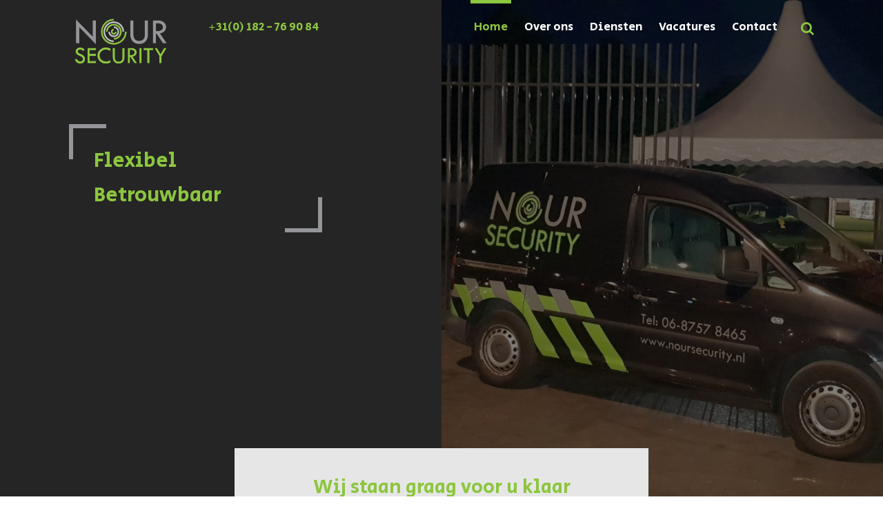

--- FILE ---
content_type: text/html; charset=UTF-8
request_url: https://noursecurity.nl/
body_size: 12819
content:
<!doctype html>
<html lang="nl-NL" prefix="og: https://ogp.me/ns#">
	<head>
<!-- Google Tag Manager -->
<script>(function(w,d,s,l,i){w[l]=w[l]||[];w[l].push({'gtm.start':new Date().getTime(),event:'gtm.js'});var f=d.getElementsByTagName(s)[0],j=d.createElement(s),dl=l!='dataLayer'?'&l='+l:'';j.async=true;j.src='https://www.googletagmanager.com/gtm.js?id='+i+dl;f.parentNode.insertBefore(j,f);})(window,document,'script','dataLayer','GTM-W4KX9B8');</script>
<!-- End Google Tag Manager -->
		<meta charset="UTF-8">
		<meta name="theme-color" content="#252525"/>
		<meta name="viewport" content="width=device-width, initial-scale=1">
		<link rel="profile" href="https://gmpg.org/xfn/11">

		
<!-- Search Engine Optimization door Rank Math PRO - https://rankmath.com/ -->
<title>Home - Nour Security</title>
<meta name="robots" content="index, follow, max-snippet:-1, max-video-preview:-1, max-image-preview:large"/>
<link rel="canonical" href="https://noursecurity.nl/"/>
<meta property="og:locale" content="nl_NL"/>
<meta property="og:type" content="website"/>
<meta property="og:title" content="Home - Nour Security"/>
<meta property="og:url" content="https://noursecurity.nl/"/>
<meta property="og:site_name" content="Nour Security"/>
<meta property="og:updated_time" content="2018-07-26T13:34:32+02:00"/>
<meta property="article:published_time" content="2018-05-14T13:34:47+02:00"/>
<meta property="article:modified_time" content="2018-07-26T13:34:32+02:00"/>
<meta name="twitter:card" content="summary_large_image"/>
<meta name="twitter:title" content="Home - Nour Security"/>
<meta name="twitter:label1" content="Geschreven door"/>
<meta name="twitter:data1" content="beheerder"/>
<meta name="twitter:label2" content="Tijd om te lezen"/>
<meta name="twitter:data2" content="Minder dan een minuut"/>
<script type="application/ld+json" class="rank-math-schema-pro">{"@context":"https://schema.org","@graph":[{"@type":["Person","Organization"],"@id":"https://noursecurity.nl/#person","name":"Nour Security"},{"@type":"WebSite","@id":"https://noursecurity.nl/#website","url":"https://noursecurity.nl","name":"Nour Security","publisher":{"@id":"https://noursecurity.nl/#person"},"inLanguage":"nl-NL","potentialAction":{"@type":"SearchAction","target":"https://noursecurity.nl/?s={search_term_string}","query-input":"required name=search_term_string"}},{"@type":"WebPage","@id":"https://noursecurity.nl/#webpage","url":"https://noursecurity.nl/","name":"Home - Nour Security","datePublished":"2018-05-14T13:34:47+02:00","dateModified":"2018-07-26T13:34:32+02:00","about":{"@id":"https://noursecurity.nl/#person"},"isPartOf":{"@id":"https://noursecurity.nl/#website"},"inLanguage":"nl-NL"},{"@type":"Person","@id":"https://noursecurity.nl/author/beheerder/","name":"beheerder","url":"https://noursecurity.nl/author/beheerder/","image":{"@type":"ImageObject","@id":"https://secure.gravatar.com/avatar/375ac5563ed76c93cdaee096b29033024f6674c16899badba26451aeb4ca66ac?s=96&amp;d=mm&amp;r=g","url":"https://secure.gravatar.com/avatar/375ac5563ed76c93cdaee096b29033024f6674c16899badba26451aeb4ca66ac?s=96&amp;d=mm&amp;r=g","caption":"beheerder","inLanguage":"nl-NL"}},{"@type":"Article","headline":"Home - Nour Security","datePublished":"2018-05-14T13:34:47+02:00","dateModified":"2018-07-26T13:34:32+02:00","author":{"@id":"https://noursecurity.nl/author/beheerder/","name":"beheerder"},"publisher":{"@id":"https://noursecurity.nl/#person"},"name":"Home - Nour Security","@id":"https://noursecurity.nl/#richSnippet","isPartOf":{"@id":"https://noursecurity.nl/#webpage"},"inLanguage":"nl-NL","mainEntityOfPage":{"@id":"https://noursecurity.nl/#webpage"}}]}</script>
<!-- /Rank Math WordPress SEO plugin -->

<link rel='dns-prefetch' href='//use.fontawesome.com'/>
<link rel='dns-prefetch' href='//www.googletagmanager.com'/>
<link rel="alternate" type="application/rss+xml" title="Nour Security &raquo; feed" href="https://noursecurity.nl/feed/"/>
<link rel="alternate" type="application/rss+xml" title="Nour Security &raquo; reacties feed" href="https://noursecurity.nl/comments/feed/"/>
<link rel="alternate" title="oEmbed (JSON)" type="application/json+oembed" href="https://noursecurity.nl/wp-json/oembed/1.0/embed?url=https%3A%2F%2Fnoursecurity.nl%2F"/>
<link rel="alternate" title="oEmbed (XML)" type="text/xml+oembed" href="https://noursecurity.nl/wp-json/oembed/1.0/embed?url=https%3A%2F%2Fnoursecurity.nl%2F&#038;format=xml"/>
<style id='wp-img-auto-sizes-contain-inline-css' type='text/css'>img:is([sizes=auto i],[sizes^="auto," i]){contain-intrinsic-size:3000px 1500px}</style>
<style id='wp-emoji-styles-inline-css' type='text/css'>img.wp-smiley,img.emoji{display:inline!important;border:none!important;box-shadow:none!important;height:1em!important;width:1em!important;margin:0 .07em!important;vertical-align:-.1em!important;background:none!important;padding:0!important}</style>
<style id='wp-block-library-inline-css' type='text/css'>:root{--wp-block-synced-color:#7a00df;--wp-block-synced-color--rgb:122 , 0 , 223;--wp-bound-block-color:var(--wp-block-synced-color);--wp-editor-canvas-background:#ddd;--wp-admin-theme-color:#007cba;--wp-admin-theme-color--rgb:0 , 124 , 186;--wp-admin-theme-color-darker-10:#006ba1;--wp-admin-theme-color-darker-10--rgb:0 , 107 , 160.5;--wp-admin-theme-color-darker-20:#005a87;--wp-admin-theme-color-darker-20--rgb:0 , 90 , 135;--wp-admin-border-width-focus:2px}@media (min-resolution:192dpi){:root{--wp-admin-border-width-focus:1.5px}}.wp-element-button{cursor:pointer}:root .has-very-light-gray-background-color{background-color:#eee}:root .has-very-dark-gray-background-color{background-color:#313131}:root .has-very-light-gray-color{color:#eee}:root .has-very-dark-gray-color{color:#313131}:root .has-vivid-green-cyan-to-vivid-cyan-blue-gradient-background{background:linear-gradient(135deg,#00d084,#0693e3)}:root .has-purple-crush-gradient-background{background:linear-gradient(135deg,#34e2e4,#4721fb 50%,#ab1dfe)}:root .has-hazy-dawn-gradient-background{background:linear-gradient(135deg,#faaca8,#dad0ec)}:root .has-subdued-olive-gradient-background{background:linear-gradient(135deg,#fafae1,#67a671)}:root .has-atomic-cream-gradient-background{background:linear-gradient(135deg,#fdd79a,#004a59)}:root .has-nightshade-gradient-background{background:linear-gradient(135deg,#330968,#31cdcf)}:root .has-midnight-gradient-background{background:linear-gradient(135deg,#020381,#2874fc)}:root{--wp--preset--font-size--normal:16px;--wp--preset--font-size--huge:42px}.has-regular-font-size{font-size:1em}.has-larger-font-size{font-size:2.625em}.has-normal-font-size{font-size:var(--wp--preset--font-size--normal)}.has-huge-font-size{font-size:var(--wp--preset--font-size--huge)}.has-text-align-center{text-align:center}.has-text-align-left{text-align:left}.has-text-align-right{text-align:right}.has-fit-text{white-space:nowrap!important}#end-resizable-editor-section{display:none}.aligncenter{clear:both}.items-justified-left{justify-content:flex-start}.items-justified-center{justify-content:center}.items-justified-right{justify-content:flex-end}.items-justified-space-between{justify-content:space-between}.screen-reader-text{border:0;clip-path:inset(50%);height:1px;margin:-1px;overflow:hidden;padding:0;position:absolute;width:1px;word-wrap:normal!important}.screen-reader-text:focus{background-color:#ddd;clip-path:none;color:#444;display:block;font-size:1em;height:auto;left:5px;line-height:normal;padding:15px 23px 14px;text-decoration:none;top:5px;width:auto;z-index:100000}html :where(.has-border-color){border-style:solid}html :where([style*=border-top-color]){border-top-style:solid}html :where([style*=border-right-color]){border-right-style:solid}html :where([style*=border-bottom-color]){border-bottom-style:solid}html :where([style*=border-left-color]){border-left-style:solid}html :where([style*=border-width]){border-style:solid}html :where([style*=border-top-width]){border-top-style:solid}html :where([style*=border-right-width]){border-right-style:solid}html :where([style*=border-bottom-width]){border-bottom-style:solid}html :where([style*=border-left-width]){border-left-style:solid}html :where(img[class*=wp-image-]){height:auto;max-width:100%}:where(figure){margin:0 0 1em}html :where(.is-position-sticky){--wp-admin--admin-bar--position-offset:var(--wp-admin--admin-bar--height,0)}@media screen and (max-width:600px){html :where(.is-position-sticky){--wp-admin--admin-bar--position-offset:0}}</style><style id='global-styles-inline-css' type='text/css'>:root{--wp--preset--aspect-ratio--square:1;--wp--preset--aspect-ratio--4-3: 4/3;--wp--preset--aspect-ratio--3-4: 3/4;--wp--preset--aspect-ratio--3-2: 3/2;--wp--preset--aspect-ratio--2-3: 2/3;--wp--preset--aspect-ratio--16-9: 16/9;--wp--preset--aspect-ratio--9-16: 9/16;--wp--preset--color--black:#000;--wp--preset--color--cyan-bluish-gray:#abb8c3;--wp--preset--color--white:#fff;--wp--preset--color--pale-pink:#f78da7;--wp--preset--color--vivid-red:#cf2e2e;--wp--preset--color--luminous-vivid-orange:#ff6900;--wp--preset--color--luminous-vivid-amber:#fcb900;--wp--preset--color--light-green-cyan:#7bdcb5;--wp--preset--color--vivid-green-cyan:#00d084;--wp--preset--color--pale-cyan-blue:#8ed1fc;--wp--preset--color--vivid-cyan-blue:#0693e3;--wp--preset--color--vivid-purple:#9b51e0;--wp--preset--gradient--vivid-cyan-blue-to-vivid-purple:linear-gradient(135deg,#0693e3 0%,#9b51e0 100%);--wp--preset--gradient--light-green-cyan-to-vivid-green-cyan:linear-gradient(135deg,#7adcb4 0%,#00d082 100%);--wp--preset--gradient--luminous-vivid-amber-to-luminous-vivid-orange:linear-gradient(135deg,#fcb900 0%,#ff6900 100%);--wp--preset--gradient--luminous-vivid-orange-to-vivid-red:linear-gradient(135deg,#ff6900 0%,#cf2e2e 100%);--wp--preset--gradient--very-light-gray-to-cyan-bluish-gray:linear-gradient(135deg,#eee 0%,#a9b8c3 100%);--wp--preset--gradient--cool-to-warm-spectrum:linear-gradient(135deg,#4aeadc 0%,#9778d1 20%,#cf2aba 40%,#ee2c82 60%,#fb6962 80%,#fef84c 100%);--wp--preset--gradient--blush-light-purple:linear-gradient(135deg,#ffceec 0%,#9896f0 100%);--wp--preset--gradient--blush-bordeaux:linear-gradient(135deg,#fecda5 0%,#fe2d2d 50%,#6b003e 100%);--wp--preset--gradient--luminous-dusk:linear-gradient(135deg,#ffcb70 0%,#c751c0 50%,#4158d0 100%);--wp--preset--gradient--pale-ocean:linear-gradient(135deg,#fff5cb 0%,#b6e3d4 50%,#33a7b5 100%);--wp--preset--gradient--electric-grass:linear-gradient(135deg,#caf880 0%,#71ce7e 100%);--wp--preset--gradient--midnight:linear-gradient(135deg,#020381 0%,#2874fc 100%);--wp--preset--font-size--small:13px;--wp--preset--font-size--medium:20px;--wp--preset--font-size--large:36px;--wp--preset--font-size--x-large:42px;--wp--preset--spacing--20:.44rem;--wp--preset--spacing--30:.67rem;--wp--preset--spacing--40:1rem;--wp--preset--spacing--50:1.5rem;--wp--preset--spacing--60:2.25rem;--wp--preset--spacing--70:3.38rem;--wp--preset--spacing--80:5.06rem;--wp--preset--shadow--natural:6px 6px 9px rgba(0,0,0,.2);--wp--preset--shadow--deep:12px 12px 50px rgba(0,0,0,.4);--wp--preset--shadow--sharp:6px 6px 0 rgba(0,0,0,.2);--wp--preset--shadow--outlined:6px 6px 0 -3px #fff , 6px 6px #000;--wp--preset--shadow--crisp:6px 6px 0 #000}:where(.is-layout-flex){gap:.5em}:where(.is-layout-grid){gap:.5em}body .is-layout-flex{display:flex}.is-layout-flex{flex-wrap:wrap;align-items:center}.is-layout-flex > :is(*, div){margin:0}body .is-layout-grid{display:grid}.is-layout-grid > :is(*, div){margin:0}:where(.wp-block-columns.is-layout-flex){gap:2em}:where(.wp-block-columns.is-layout-grid){gap:2em}:where(.wp-block-post-template.is-layout-flex){gap:1.25em}:where(.wp-block-post-template.is-layout-grid){gap:1.25em}.has-black-color{color:var(--wp--preset--color--black)!important}.has-cyan-bluish-gray-color{color:var(--wp--preset--color--cyan-bluish-gray)!important}.has-white-color{color:var(--wp--preset--color--white)!important}.has-pale-pink-color{color:var(--wp--preset--color--pale-pink)!important}.has-vivid-red-color{color:var(--wp--preset--color--vivid-red)!important}.has-luminous-vivid-orange-color{color:var(--wp--preset--color--luminous-vivid-orange)!important}.has-luminous-vivid-amber-color{color:var(--wp--preset--color--luminous-vivid-amber)!important}.has-light-green-cyan-color{color:var(--wp--preset--color--light-green-cyan)!important}.has-vivid-green-cyan-color{color:var(--wp--preset--color--vivid-green-cyan)!important}.has-pale-cyan-blue-color{color:var(--wp--preset--color--pale-cyan-blue)!important}.has-vivid-cyan-blue-color{color:var(--wp--preset--color--vivid-cyan-blue)!important}.has-vivid-purple-color{color:var(--wp--preset--color--vivid-purple)!important}.has-black-background-color{background-color:var(--wp--preset--color--black)!important}.has-cyan-bluish-gray-background-color{background-color:var(--wp--preset--color--cyan-bluish-gray)!important}.has-white-background-color{background-color:var(--wp--preset--color--white)!important}.has-pale-pink-background-color{background-color:var(--wp--preset--color--pale-pink)!important}.has-vivid-red-background-color{background-color:var(--wp--preset--color--vivid-red)!important}.has-luminous-vivid-orange-background-color{background-color:var(--wp--preset--color--luminous-vivid-orange)!important}.has-luminous-vivid-amber-background-color{background-color:var(--wp--preset--color--luminous-vivid-amber)!important}.has-light-green-cyan-background-color{background-color:var(--wp--preset--color--light-green-cyan)!important}.has-vivid-green-cyan-background-color{background-color:var(--wp--preset--color--vivid-green-cyan)!important}.has-pale-cyan-blue-background-color{background-color:var(--wp--preset--color--pale-cyan-blue)!important}.has-vivid-cyan-blue-background-color{background-color:var(--wp--preset--color--vivid-cyan-blue)!important}.has-vivid-purple-background-color{background-color:var(--wp--preset--color--vivid-purple)!important}.has-black-border-color{border-color:var(--wp--preset--color--black)!important}.has-cyan-bluish-gray-border-color{border-color:var(--wp--preset--color--cyan-bluish-gray)!important}.has-white-border-color{border-color:var(--wp--preset--color--white)!important}.has-pale-pink-border-color{border-color:var(--wp--preset--color--pale-pink)!important}.has-vivid-red-border-color{border-color:var(--wp--preset--color--vivid-red)!important}.has-luminous-vivid-orange-border-color{border-color:var(--wp--preset--color--luminous-vivid-orange)!important}.has-luminous-vivid-amber-border-color{border-color:var(--wp--preset--color--luminous-vivid-amber)!important}.has-light-green-cyan-border-color{border-color:var(--wp--preset--color--light-green-cyan)!important}.has-vivid-green-cyan-border-color{border-color:var(--wp--preset--color--vivid-green-cyan)!important}.has-pale-cyan-blue-border-color{border-color:var(--wp--preset--color--pale-cyan-blue)!important}.has-vivid-cyan-blue-border-color{border-color:var(--wp--preset--color--vivid-cyan-blue)!important}.has-vivid-purple-border-color{border-color:var(--wp--preset--color--vivid-purple)!important}.has-vivid-cyan-blue-to-vivid-purple-gradient-background{background:var(--wp--preset--gradient--vivid-cyan-blue-to-vivid-purple)!important}.has-light-green-cyan-to-vivid-green-cyan-gradient-background{background:var(--wp--preset--gradient--light-green-cyan-to-vivid-green-cyan)!important}.has-luminous-vivid-amber-to-luminous-vivid-orange-gradient-background{background:var(--wp--preset--gradient--luminous-vivid-amber-to-luminous-vivid-orange)!important}.has-luminous-vivid-orange-to-vivid-red-gradient-background{background:var(--wp--preset--gradient--luminous-vivid-orange-to-vivid-red)!important}.has-very-light-gray-to-cyan-bluish-gray-gradient-background{background:var(--wp--preset--gradient--very-light-gray-to-cyan-bluish-gray)!important}.has-cool-to-warm-spectrum-gradient-background{background:var(--wp--preset--gradient--cool-to-warm-spectrum)!important}.has-blush-light-purple-gradient-background{background:var(--wp--preset--gradient--blush-light-purple)!important}.has-blush-bordeaux-gradient-background{background:var(--wp--preset--gradient--blush-bordeaux)!important}.has-luminous-dusk-gradient-background{background:var(--wp--preset--gradient--luminous-dusk)!important}.has-pale-ocean-gradient-background{background:var(--wp--preset--gradient--pale-ocean)!important}.has-electric-grass-gradient-background{background:var(--wp--preset--gradient--electric-grass)!important}.has-midnight-gradient-background{background:var(--wp--preset--gradient--midnight)!important}.has-small-font-size{font-size:var(--wp--preset--font-size--small)!important}.has-medium-font-size{font-size:var(--wp--preset--font-size--medium)!important}.has-large-font-size{font-size:var(--wp--preset--font-size--large)!important}.has-x-large-font-size{font-size:var(--wp--preset--font-size--x-large)!important}</style>

<style id='classic-theme-styles-inline-css' type='text/css'>.wp-block-button__link{color:#fff;background-color:#32373c;border-radius:9999px;box-shadow:none;text-decoration:none;padding:calc(.667em + 2px) calc(1.333em + 2px);font-size:1.125em}.wp-block-file__button{background:#32373c;color:#fff;text-decoration:none}</style>
<link rel='stylesheet' id='nta-css-popup-css' href='https://noursecurity.nl/wp-content/plugins/whatsapp-for-wordpress/assets/dist/css/style.css?ver=6.9' type='text/css' media='all'/>
<link rel='stylesheet' id='contact-form-7-css' href='https://noursecurity.nl/wp-content/plugins/contact-form-7/includes/css/styles.css?ver=6.1.4' type='text/css' media='all'/>
<link rel='stylesheet' id='parent-style-css' href='https://noursecurity.nl/wp-content/themes/minimal210/style.css?ver=6.9' type='text/css' media='all'/>
<link rel='stylesheet' id='child-style-css' href='https://noursecurity.nl/wp-content/themes/minimal210-child/style.css?ver=1.1' type='text/css' media='all'/>
<link rel='stylesheet' id='minimal-scss-main-style-css' href='https://noursecurity.nl/wp-content/themes/minimal210-child/css/main.css?ver=6.9' type='text/css' media='all'/>
<link rel='stylesheet' id='minimal-scss-responsive-style-css' href='https://noursecurity.nl/wp-content/themes/minimal210-child/css/responsive.css?ver=6.9' type='text/css' media='all'/>
<link rel='stylesheet' id='minimal210_style-css' href='https://noursecurity.nl/wp-content/themes/minimal210-child/style.css?ver=6.9' type='text/css' media='all'/>
<link rel='stylesheet' id='min_responsive_menu_style-css' href='https://noursecurity.nl/wp-content/themes/minimal210-child/css/responsive-menu.css?ver=6.9' type='text/css' media='all'/>
<script type="text/javascript" src="https://noursecurity.nl/wp-includes/js/jquery/jquery.min.js?ver=3.7.1" id="jquery-core-js"></script>
<script type="text/javascript" src="https://noursecurity.nl/wp-includes/js/jquery/jquery-migrate.min.js?ver=3.4.1" id="jquery-migrate-js"></script>
<script type="text/javascript" src="https://noursecurity.nl/wp-content/themes/minimal210-child/scripts/jquery.matchHeight.js?ver=6.9" id="matchheight-js"></script>
<script type="text/javascript" src="https://noursecurity.nl/wp-content/themes/minimal210-child/scripts/objectfit.js?ver=6.9" id="objectfit-js"></script>
<script type="text/javascript" src="https://noursecurity.nl/wp-content/themes/minimal210-child/scripts/scripts.js?ver=6.9" id="custom-script-js"></script>
<script type="text/javascript" src="https://use.fontawesome.com/a74136c82f.js?ver=6.9" id="minimal210_fontAwesome-js"></script>
<script type="text/javascript" src="https://noursecurity.nl/wp-content/themes/minimal210/inc/frontend/js/search-in-menu.js?ver=6.9" id="minimal210_search_in_menu_script-js"></script>

<!-- Google tag (gtag.js) snippet toegevoegd door Site Kit -->
<!-- Google Analytics snippet toegevoegd door Site Kit -->
<script type="text/javascript" src="https://www.googletagmanager.com/gtag/js?id=G-MMV1W2YW01" id="google_gtagjs-js" async></script>
<script type="text/javascript" id="google_gtagjs-js-after">//<![CDATA[
window.dataLayer=window.dataLayer||[];function gtag(){dataLayer.push(arguments);}gtag("set","linker",{"domains":["noursecurity.nl"]});gtag("js",new Date());gtag("set","developer_id.dZTNiMT",true);gtag("config","G-MMV1W2YW01");
//]]></script>
<link rel="https://api.w.org/" href="https://noursecurity.nl/wp-json/"/><link rel="alternate" title="JSON" type="application/json" href="https://noursecurity.nl/wp-json/wp/v2/pages/2"/><link rel="EditURI" type="application/rsd+xml" title="RSD" href="https://noursecurity.nl/xmlrpc.php?rsd"/>
<meta name="generator" content="WordPress 6.9"/>
<link rel='shortlink' href='https://noursecurity.nl/'/>
<script data-host="https://analytics.code-labs.nl" data-dnt="false" src="https://analytics.code-labs.nl/js/script.js" id="ZwSg9rf6GA" async defer></script>
<meta name="generator" content="Site Kit by Google 1.170.0"/><link rel="icon" href="https://noursecurity.nl/wp-content/uploads/2018/05/cropped-Header_Logo-e1526306457760-1-32x32.png" sizes="32x32"/>
<link rel="icon" href="https://noursecurity.nl/wp-content/uploads/2018/05/cropped-Header_Logo-e1526306457760-1-192x192.png" sizes="192x192"/>
<link rel="apple-touch-icon" href="https://noursecurity.nl/wp-content/uploads/2018/05/cropped-Header_Logo-e1526306457760-1-180x180.png"/>
<meta name="msapplication-TileImage" content="https://noursecurity.nl/wp-content/uploads/2018/05/cropped-Header_Logo-e1526306457760-1-270x270.png"/>
	<link rel='stylesheet' id='minimal210-slider-style-css' href='https://noursecurity.nl/wp-content/themes/minimal210/inc/slider/css/flexslider.css?ver=6.9' type='text/css' media='all'/>
<link rel='stylesheet' id='minimal210-theme-slider-style-css' href='https://noursecurity.nl/wp-content/themes/minimal210/inc/slider/css/theme-slider.css?ver=6.9' type='text/css' media='all'/>
</head>

<body class="home wp-singular page-template page-template-page-templates page-template-home page-template-page-templateshome-php page page-id-2 wp-theme-minimal210 wp-child-theme-minimal210-child">
<!-- Google Tag Manager (noscript) -->
<noscript><iframe src="https://www.googletagmanager.com/ns.html?id=GTM-W4KX9B8" height="0" width="0" style="display:none;visibility:hidden"></iframe></noscript>
<!-- End Google Tag Manager (noscript) -->
<div id='page-wrapper'>

	<header id='main-header'>

		
<div class='row header-after-slider'>

	<div class='full-row'>

		<div class='blocks-container '>

			<div class="header-left">

				<div class="logo">

					<a href="/">
						<img src="https://noursecurity.nl/wp-content/uploads/2018/05/Header_Logo-1-e1526562125660.png">
					</a>

				</div>

				<div class="header-phone">

					<a href="tel:+31(0) 182 - 76 90 84">+31(0) 182 - 76 90 84</a>

				</div>

			</div>

			<div class="header-right">

                
		<nav id='main-navigation' class='block'>

			<div class="menu-menu-1-container"><ul id="primary-menu" class="menu"><li id="menu-item-36" class="menu-item menu-item-type-post_type menu-item-object-page menu-item-home current-menu-item page_item page-item-2 current_page_item menu-item-36"><a href="https://noursecurity.nl/" aria-current="page">Home</a></li>
<li id="menu-item-40" class="menu-item menu-item-type-post_type menu-item-object-page menu-item-40"><a href="https://noursecurity.nl/over-ons/">Over ons</a></li>
<li id="menu-item-38" class="menu-item menu-item-type-post_type menu-item-object-page menu-item-has-children menu-item-38"><a href="https://noursecurity.nl/diensten/">Diensten</a>
<ul class="sub-menu">
	<li id="menu-item-225" class="menu-item menu-item-type-post_type menu-item-object-page menu-item-225"><a href="https://noursecurity.nl/objectbeveiliging/">Objectbeveiliging</a></li>
	<li id="menu-item-228" class="menu-item menu-item-type-post_type menu-item-object-page menu-item-228"><a href="https://noursecurity.nl/bouwplaatsbeveiliging/">Bouwplaatsbeveiliging</a></li>
	<li id="menu-item-236" class="menu-item menu-item-type-post_type menu-item-object-page menu-item-236"><a href="https://noursecurity.nl/winkelbeveiliging/">Winkelbeveiliging</a></li>
	<li id="menu-item-240" class="menu-item menu-item-type-post_type menu-item-object-page menu-item-240"><a href="https://noursecurity.nl/straatcoaches/">Straatcoaches</a></li>
	<li id="menu-item-243" class="menu-item menu-item-type-post_type menu-item-object-page menu-item-243"><a href="https://noursecurity.nl/uitvaartbeveiliging/">Uitvaartbeveiliging</a></li>
	<li id="menu-item-246" class="menu-item menu-item-type-post_type menu-item-object-page menu-item-246"><a href="https://noursecurity.nl/camerabewaking/">Camerabewaking</a></li>
	<li id="menu-item-249" class="menu-item menu-item-type-post_type menu-item-object-page menu-item-249"><a href="https://noursecurity.nl/verkeersregelaars/">Verkeersregelaars</a></li>
	<li id="menu-item-252" class="menu-item menu-item-type-post_type menu-item-object-page menu-item-252"><a href="https://noursecurity.nl/schoolbeveiliging/">Schoolbeveiliging</a></li>
	<li id="menu-item-255" class="menu-item menu-item-type-post_type menu-item-object-page menu-item-255"><a href="https://noursecurity.nl/zorgbeveiliging/">Zorgbeveiliging</a></li>
	<li id="menu-item-263" class="menu-item menu-item-type-post_type menu-item-object-page menu-item-263"><a href="https://noursecurity.nl/receptiediensten/">Receptiediensten</a></li>
	<li id="menu-item-266" class="menu-item menu-item-type-post_type menu-item-object-page menu-item-266"><a href="https://noursecurity.nl/hondengeleiders/">Hondengeleiders</a></li>
	<li id="menu-item-275" class="menu-item menu-item-type-post_type menu-item-object-page menu-item-275"><a href="https://noursecurity.nl/museumbeveiliging/">Museumbeveiliging</a></li>
	<li id="menu-item-274" class="menu-item menu-item-type-post_type menu-item-object-page menu-item-274"><a href="https://noursecurity.nl/calamiteiten-beveiliging/">Calamiteiten beveiliging</a></li>
	<li id="menu-item-273" class="menu-item menu-item-type-post_type menu-item-object-page menu-item-273"><a href="https://noursecurity.nl/brandwacht/">Brandwacht</a></li>
</ul>
</li>
<li id="menu-item-41" class="menu-item menu-item-type-post_type menu-item-object-page menu-item-41"><a href="https://noursecurity.nl/vacatures/">Vacatures</a></li>
<li id="menu-item-37" class="menu-item menu-item-type-post_type menu-item-object-page menu-item-37"><a href="https://noursecurity.nl/contact/">Contact</a></li>
</ul></div>
		</nav>

	                
                <div id="theme-search" class="block search-icon"><i class="fa fa-search" aria-hidden="true"></i></div>
<form role="search" method="get" class="search-form" action="https://noursecurity.nl/">
    <input type="search" class="search-field" placeholder="Zoek..." value="" name="s" title="Zoek voor:"/>
    <input type="submit" class="search-submit" value="Zoek"/>
</form>                
                <a id="trigger-menu" href="#"><i class="fa fa-bars fa-fw" aria-hidden="true"></i></a>
			</div>

		</div>

	</div>

</div>
	</header>
<div id="main-slider" class=""><div class="flexslider"><ul class="slides">


<li data-thumb="https://noursecurity.nl/wp-content/uploads/2018/07/20180621_233658_kl.jpg">

	<div class='slider-content-container'>

		<div class='full-row'>

			<div class="slider-background"></div>

			<div class="slider-grey-block"></div>

			<div class="slider-img" style='background-position:center;background-size:cover;background-repeat:no-repeat;background-image:url(https://noursecurity.nl/wp-content/uploads/2018/07/20180621_233658_kl.jpg)'></div>

			
				<div class="slider-content">

						
							<h4>Flexibel</h4>
						
						
							<h4>Betrouwbaar</h4>
						
						
				</div>

			
		</div>

	</div>

</li>




<li data-thumb="https://noursecurity.nl/wp-content/uploads/2018/07/IMG-20180622-WA0005_kl.jpg">

	<div class='slider-content-container'>

		<div class='full-row'>

			<div class="slider-background"></div>

			<div class="slider-grey-block"></div>

			<div class="slider-img" style='background-position:center;background-size:cover;background-repeat:no-repeat;background-image:url(https://noursecurity.nl/wp-content/uploads/2018/07/IMG-20180622-WA0005_kl.jpg)'></div>

			
				<div class="slider-content">

						
							<h4>Flexibel</h4>
						
						
							<h4>Betrouwbaar</h4>
						
						
							<h4>Afspraak is afspraak</h4>
						
						
							<h4>Snel reactie</h4>
						
						
							<h4>24/7 bereikbaar</h4>
						
						
				</div>

			
		</div>

	</div>

</li>

</ul></div></div>
	<main>

		
			<div class='row home-services'>

				<div class='full-row'>

					<div class='blocks-container'>

						<div class='block title first'>

							
								<h1>Wij staan graag voor u klaar</h1>

							
						</div>

						<div class='block service-blocks'>
							
							
									                                            
									<div class="service">

										<div class="icon-title">

                                            <img class='image' src="https://noursecurity.nl/wp-content/uploads/2018/06/Security-man.png">

											<div class="service-title">

												<h2>Objectbeveiliging</h2>

											</div>

										</div>

										<div class="text">

											<p>Objectbeveiliging is de beveiliging van uw kantoor of bedrijfspand en uw personeel, tijdens én buiten werktijd. Als objectbeveiliger houden wij toezicht op en controleren wij alles wat te maken heeft met de veiligheid van, in en rond het gebouw.</p>

										</div>

										<div class="button">

														                                        
			                                        <a class="service-button" href="https://noursecurity.nl/objectbeveiliging/" target="">Lees meer ></a>

			                                
			                            </div>

									</div>

	                            	                                            
									<div class="service">

										<div class="icon-title">

                                            <img class='image' src="https://noursecurity.nl/wp-content/uploads/2018/06/CCTV.png">

											<div class="service-title">

												<h2>Bouwplaatsbeveiliging</h2>

											</div>

										</div>

										<div class="text">

											<p>Bouwplaatsen zijn in toenemende mate doelwit van criminelen en vandalen. Overdag lopen er veel medewerkers rond van verschillende aannemers en onderaannemers, waardoor het snel onoverzichtelijk wordt en onverlaten hun gang kunnen gaan.</p>

										</div>

										<div class="button">

														                                        
			                                        <a class="service-button" href="https://noursecurity.nl/bouwplaatsbeveiliging/" target="">Lees meer ></a>

			                                
			                            </div>

									</div>

	                            	                                            
									<div class="service">

										<div class="icon-title">

                                            <img class='image' src="https://noursecurity.nl/wp-content/uploads/2018/06/store.png">

											<div class="service-title">

												<h2>Winkelbeveiliging</h2>

											</div>

										</div>

										<div class="text">

											<p>Vrijwel elke winkelier krijgt vroeg of laat te maken met winkeldiefstal. Door klanten, maar soms ook door het eigen personeel. Camera's en detectiepoortjes lossen vaak maar een deel van dat probleem op. De beelden kunnen vaak pas worden bekeken als de dief al verdwenen is.</p>

										</div>

										<div class="button">

														                                        
			                                        <a class="service-button" href="https://noursecurity.nl/winkelbeveiliging/" target="">Lees meer ></a>

			                                
			                            </div>

									</div>

	                            	                                            
									<div class="service">

										<div class="icon-title">

                                            <img class='image' src="https://noursecurity.nl/wp-content/uploads/2018/06/security-camera.png">

											<div class="service-title">

												<h2>Distributie</h2>

											</div>

										</div>

										<div class="text">

											<p>Hier komt een korte omschrijving van de dienst te staan. Bezoekers kunnen op het blok klikken om naar de tekstpagina van deze dienst te gaan. Hier komt een korte omschrijving van de dienst te staan. </p>

										</div>

										<div class="button">

														                                        
			                                        <a class="service-button" href="https://noursecurity.nl/diensten/" target="">Lees meer ></a>

			                                
			                            </div>

									</div>

	                            
	                        
						</div>

						<div class="block button">

								                                
	                                <a class="button" href="https://noursecurity.nl/diensten/" target="">Bekijk alle diensten</a>

	                        
                    	</div>

					</div>

				</div>

			</div>

			<div class="row home-about">

				<div class='full-row'>

					<div class='blocks-container'>

												
							<div class='block to-side to-left' style='background-image:url(https://noursecurity.nl/wp-content/uploads/2018/07/20180621_233750_kl.jpg)'></div>

						
						
							<div class='block text to-wrapper to-right'>

								<div class="intro-title">
									<h2>Wij zijn Nour Security</h2>
								</div>

								<div class="intro-text">
									<p>Nour Security is een beveiligingsbedrijf dat staat voor kwaliteit, professionaliteit, continuïteit en zekerheid. Maar misschien nog wel belangrijker: we hebben passie voor het vak!</p>
<p>Het streven naar een kwalitatief hoogwaardige dienstverlening heeft de groei en ontwikkeling van het kwaliteitsbesef bij Nour Security getekend. Optimale beheersing van de kwaliteit van onze dienstverlening staat bij ons voorop. Met jonge en creatieve geesten bedenken we vernieuwende en doeltreffende concepten in de veiligheidszorg.</p>
								</div>

								<div class="intro-button">
									 		                                    
		                                    <a class="button-field" href="https://noursecurity.nl/over-ons/" target="">Lees meer</a>

		                            								</div>

							</div>

						
					</div>

				</div>

			</div>

			<div class="row vacancies">

				<div class='full-row'>

					<div class='blocks-container'>

						<div class="block title">

							<h2>Wil je ook bij ons werken?</h2>

						</div>

                        <div class="block vacancies-showcase">

                            
                                                                                
                                    <div class="vacature">

                                        <div class="vacature-title">

                                            <h2>Titel van de vacature</h2>

                                        </div>

                                        <div class="text">

                                            <p>Hier komt een korte omschrijving van de vacature te staan.
Bezoekers kunnen op het blok klikken om naar de volledige vacature te gaan en te solliciteren.</p>

                                        </div>

                                        <div class="button">

                                                                                                
                                                    <a class="vacature-button" href="https://noursecurity.nl/vacatures/" target="">Lees meer ></a>

                                            
                                        </div>

                                    </div>

                                                                                
                                    <div class="vacature">

                                        <div class="vacature-title">

                                            <h2>Titel van de vacature</h2>

                                        </div>

                                        <div class="text">

                                            <p>Hier komt een korte omschrijving van de vacature te staan.
Bezoekers kunnen op het blok klikken om naar de volledige vacature te gaan en te solliciteren.</p>

                                        </div>

                                        <div class="button">

                                                                                                
                                                    <a class="vacature-button" href="https://noursecurity.nl/vacatures/" target="">Lees meer ></a>

                                            
                                        </div>

                                    </div>

                                
                            
                        </div>

						<div class="block button">

								                                
	                                <a class="button" href="https://noursecurity.nl/vacatures/" target="">Bekijk alle vacatures</a>

	                        
                    	</div>

					</div>

				</div>

			</div>
				
		
	</main><!-- #main -->

<footer id='main-footer'>

    <div class='row top-bar'>
        
        <div class='full-row'>

            
                <div class="slider-grey-block"></div>

                        
            <div class='blocks-container'>
                
                <div class='block contact-info'>

                		<h2>Contact</h2>

                	<div class="address">

	                	<p><p>Hanzeweg 17<br/>
2803 MC Gouda</p>
</p>

	                </div>

	                <div class="phones">

	                	
							                                            
								<p><a href="tel:31182769084" class="">+31182 76 90 84</a></p>

                                                                        
								<p><a href="tel:31687578465" class="">+316 87 57 84 65</a></br>(Calimiteiten)</p>

                            
                        
	                </div>

	                <div class="emails">

	                	
							
							 	<a href="/cdn-cgi/l/email-protection#c8a1a6aea788a6a7bdbabbadabbdbaa1bcb1e6a6a4">
                                            
								<span class="__cf_email__" data-cfemail="127b7c747d527c7d676061777167607b666b3c7c7e">[email&#160;protected]</span></a>

                            
                        
	                </div>

    
                </div> <!-- block -->

                <div class="block social-media">

                	<h2>Social media</h2>

                	<div class="icons">

	                	
							
								 	<a href="https://www.facebook.com/Nour-Security-186163681717801/timeline/?notif_t=page_fan">

                                        <i class="fa fa-facebook-square" aria-hidden="true"></i>
                                    </a>

                            
								 	<a href="https://twitter.com/nour_security">

                                        <i class="fa fa-twitter-square" aria-hidden="true"></i>
                                    </a>

                            
								 	<a href="https://nl.linkedin.com/in/nour-security-43bb80105">

                                        <i class="fa fa-linkedin-square" aria-hidden="true"></i>
                                    </a>

                            
								 	<a href="https://www.instagram.com/noursecuritynl/">

                                        <i class="fa fa-instagram" aria-hidden="true"></i>
                                    </a>

                            
                        
                    </div>

                </div>

                <div class="block partners">

                    <h2></h2>

                    <div class="partner">

                        
                            
                                <div class="logo">

                                    
                                        <a href="https://www.s-bb.nl/">

                                            <img src="https://noursecurity.nl/wp-content/uploads/2018/05/sbb-beeldmerk-300x300-e1526973110815.png">

                                        </a>

                                    
                                </div>

                            
                                <div class="logo">

                                     

                                        <img src="https://noursecurity.nl/wp-content/uploads/2018/05/Erkend_Justitie_logo1.jpg">

                                   
                                </div>

                            
                        
                    </div>

                </div>

                <div class="block services">

                    <h2>Diensten</h2>

                    <div class="services-repeater">

                        
                            
                                                                       
                                        <p><a class="button-field" href="https://noursecurity.nl/objectbeveiliging/" target="">Objectbeveiliging</a></p>

                                
                            
                                                                       
                                        <p><a class="button-field" href="https://noursecurity.nl/bouwplaatsbeveiliging/" target="">Bouwplaatsbeveiliging</a></p>

                                
                            
                                                                       
                                        <p><a class="button-field" href="https://noursecurity.nl/winkelbeveiliging/" target="">Winkelbeveiliging</a></p>

                                
                            
                                                                       
                                        <p><a class="button-field" href="https://noursecurity.nl/diensten/" target="">Distributie</a></p>

                                
                            
                                                                       
                                        <p><a class="button-field" href="https://noursecurity.nl/zorgbeveiliging/" target="">Zorgbeveiliging</a></p>

                                
                            
                                                                       
                                        <p><a class="button-field" href="https://noursecurity.nl/schoolbeveiliging/" target="">Schoolbeveiliging</a></p>

                                
                            
                        
                    </div>
                </div>
    
            </div> <!-- blocks-container -->
    
        </div> <!-- full-row -->
    
    </div> <!-- row -->

    <div class="row bottom-bar">

        <div class="full-row">

            <div class="blocks-container">

                <div class="block copyright">

                    © Copyright Nour Security B.V. Alle rechten voorbehouden
                </div>

                <div class="block produced-by">

                    
                </div>

            </div>

        </div>

    </div>

</footer>

<ul id="min_responsive_menu" class="responsive-menu"><li class="menu-item current-menu-item item-2 "><a href="https://noursecurity.nl/">Home</a><div id="trigger-menu-small"><i class="fa fa-times fa-fw" aria-hidden="true"></i></div></li><li class="menu-item item-28 "><a href="https://noursecurity.nl/over-ons/">Over ons</a></li><li class="menu-item menu-item-has-children item-30 "><a href="https://noursecurity.nl/diensten/">Diensten</a><div class="toggle_sub" href="#"><i class="fa fa-chevron-right fa-fw" aria-hidden="true"></i></div><ul class="responsive-submenu"><li class="menu-item item-222 "><a href="https://noursecurity.nl/objectbeveiliging/">- Objectbeveiliging</a></li><li class="menu-item item-226 "><a href="https://noursecurity.nl/bouwplaatsbeveiliging/">- Bouwplaatsbeveiliging</a></li><li class="menu-item item-234 "><a href="https://noursecurity.nl/winkelbeveiliging/">- Winkelbeveiliging</a></li><li class="menu-item item-238 "><a href="https://noursecurity.nl/straatcoaches/">- Straatcoaches</a></li><li class="menu-item item-241 "><a href="https://noursecurity.nl/uitvaartbeveiliging/">- Uitvaartbeveiliging</a></li><li class="menu-item item-244 "><a href="https://noursecurity.nl/camerabewaking/">- Camerabewaking</a></li><li class="menu-item item-247 "><a href="https://noursecurity.nl/verkeersregelaars/">- Verkeersregelaars</a></li><li class="menu-item item-250 "><a href="https://noursecurity.nl/schoolbeveiliging/">- Schoolbeveiliging</a></li><li class="menu-item item-253 "><a href="https://noursecurity.nl/zorgbeveiliging/">- Zorgbeveiliging</a></li><li class="menu-item item-256 "><a href="https://noursecurity.nl/receptiediensten/">- Receptiediensten</a></li><li class="menu-item item-264 "><a href="https://noursecurity.nl/hondengeleiders/">- Hondengeleiders</a></li><li class="menu-item item-267 "><a href="https://noursecurity.nl/museumbeveiliging/">- Museumbeveiliging</a></li><li class="menu-item item-269 "><a href="https://noursecurity.nl/calamiteiten-beveiliging/">- Calamiteiten beveiliging</a></li><li class="menu-item item-271 "><a href="https://noursecurity.nl/brandwacht/">- Brandwacht</a></li></ul></li><li class="menu-item item-32 "><a href="https://noursecurity.nl/vacatures/">Vacatures</a></li><li class="menu-item item-34 "><a href="https://noursecurity.nl/contact/">Contact</a></li></ul><div id="menu_on_body_click"></div>
</div> <!-- page-wrapper -->

<script data-cfasync="false" src="/cdn-cgi/scripts/5c5dd728/cloudflare-static/email-decode.min.js"></script><script type="speculationrules">
{"prefetch":[{"source":"document","where":{"and":[{"href_matches":"/*"},{"not":{"href_matches":["/wp-*.php","/wp-admin/*","/wp-content/uploads/*","/wp-content/*","/wp-content/plugins/*","/wp-content/themes/minimal210-child/*","/wp-content/themes/minimal210/*","/*\\?(.+)"]}},{"not":{"selector_matches":"a[rel~=\"nofollow\"]"}},{"not":{"selector_matches":".no-prefetch, .no-prefetch a"}}]},"eagerness":"conservative"}]}
</script>
<script type="text/javascript" src="https://noursecurity.nl/wp-includes/js/dist/hooks.min.js?ver=dd5603f07f9220ed27f1" id="wp-hooks-js"></script>
<script type="text/javascript" src="https://noursecurity.nl/wp-includes/js/dist/i18n.min.js?ver=c26c3dc7bed366793375" id="wp-i18n-js"></script>
<script type="text/javascript" id="wp-i18n-js-after">//<![CDATA[
wp.i18n.setLocaleData({'text direction\u0004ltr':['ltr']});
//]]></script>
<script type="text/javascript" src="https://noursecurity.nl/wp-content/plugins/contact-form-7/includes/swv/js/index.js?ver=6.1.4" id="swv-js"></script>
<script type="text/javascript" id="contact-form-7-js-translations">//<![CDATA[
(function(domain,translations){var localeData=translations.locale_data[domain]||translations.locale_data.messages;localeData[""].domain=domain;wp.i18n.setLocaleData(localeData,domain);})("contact-form-7",{"translation-revision-date":"2025-11-30 09:13:36+0000","generator":"GlotPress\/4.0.3","domain":"messages","locale_data":{"messages":{"":{"domain":"messages","plural-forms":"nplurals=2; plural=n != 1;","lang":"nl"},"This contact form is placed in the wrong place.":["Dit contactformulier staat op de verkeerde plek."],"Error:":["Fout:"]}},"comment":{"reference":"includes\/js\/index.js"}});
//]]></script>
<script type="text/javascript" id="contact-form-7-js-before">//<![CDATA[
var wpcf7={"api":{"root":"https:\/\/noursecurity.nl\/wp-json\/","namespace":"contact-form-7\/v1"}};
//]]></script>
<script type="text/javascript" src="https://noursecurity.nl/wp-content/plugins/contact-form-7/includes/js/index.js?ver=6.1.4" id="contact-form-7-js"></script>
<script type="text/javascript" src="https://noursecurity.nl/wp-content/plugins/whatsapp-for-wordpress/assets/dist/js/njt-whatsapp.js?ver=3.1.2" id="nta-wa-libs-js"></script>
<script type="text/javascript" id="nta-js-global-js-extra">//<![CDATA[
var njt_wa_global={"ajax_url":"https://noursecurity.nl/wp-admin/admin-ajax.php","nonce":"cad3a0c64e","defaultAvatarSVG":"\u003Csvg width=\"48px\" height=\"48px\" class=\"nta-whatsapp-default-avatar\" version=\"1.1\" id=\"Layer_1\" xmlns=\"http://www.w3.org/2000/svg\" xmlns:xlink=\"http://www.w3.org/1999/xlink\" x=\"0px\" y=\"0px\"\n            viewBox=\"0 0 512 512\" style=\"enable-background:new 0 0 512 512;\" xml:space=\"preserve\"\u003E\n            \u003Cpath style=\"fill:#EDEDED;\" d=\"M0,512l35.31-128C12.359,344.276,0,300.138,0,254.234C0,114.759,114.759,0,255.117,0\n            S512,114.759,512,254.234S395.476,512,255.117,512c-44.138,0-86.51-14.124-124.469-35.31L0,512z\"/\u003E\n            \u003Cpath style=\"fill:#55CD6C;\" d=\"M137.71,430.786l7.945,4.414c32.662,20.303,70.621,32.662,110.345,32.662\n            c115.641,0,211.862-96.221,211.862-213.628S371.641,44.138,255.117,44.138S44.138,137.71,44.138,254.234\n            c0,40.607,11.476,80.331,32.662,113.876l5.297,7.945l-20.303,74.152L137.71,430.786z\"/\u003E\n            \u003Cpath style=\"fill:#FEFEFE;\" d=\"M187.145,135.945l-16.772-0.883c-5.297,0-10.593,1.766-14.124,5.297\n            c-7.945,7.062-21.186,20.303-24.717,37.959c-6.179,26.483,3.531,58.262,26.483,90.041s67.09,82.979,144.772,105.048\n            c24.717,7.062,44.138,2.648,60.028-7.062c12.359-7.945,20.303-20.303,22.952-33.545l2.648-12.359\n            c0.883-3.531-0.883-7.945-4.414-9.71l-55.614-25.6c-3.531-1.766-7.945-0.883-10.593,2.648l-22.069,28.248\n            c-1.766,1.766-4.414,2.648-7.062,1.766c-15.007-5.297-65.324-26.483-92.69-79.448c-0.883-2.648-0.883-5.297,0.883-7.062\n            l21.186-23.834c1.766-2.648,2.648-6.179,1.766-8.828l-25.6-57.379C193.324,138.593,190.676,135.945,187.145,135.945\"/\u003E\n        \u003C/svg\u003E","defaultAvatarUrl":"https://noursecurity.nl/wp-content/plugins/whatsapp-for-wordpress/assets/img/whatsapp_logo.svg","timezone":"+02:00","i18n":{"online":"Online","offline":"Offline"},"urlSettings":{"onDesktop":"api","onMobile":"api","openInNewTab":"ON"}};
//]]></script>
<script type="text/javascript" src="https://noursecurity.nl/wp-content/plugins/whatsapp-for-wordpress/assets/js/whatsapp-button.js?ver=3.1.2" id="nta-js-global-js"></script>
<script type="text/javascript" src="https://www.google.com/recaptcha/api.js?render=6Ld-TPIUAAAAAAMfvR1FV9abaU6AtiL2-La3ZAVZ&amp;ver=3.0" id="google-recaptcha-js"></script>
<script type="text/javascript" src="https://noursecurity.nl/wp-includes/js/dist/vendor/wp-polyfill.min.js?ver=3.15.0" id="wp-polyfill-js"></script>
<script type="text/javascript" id="wpcf7-recaptcha-js-before">//<![CDATA[
var wpcf7_recaptcha={"sitekey":"6Ld-TPIUAAAAAAMfvR1FV9abaU6AtiL2-La3ZAVZ","actions":{"homepage":"homepage","contactform":"contactform"}};
//]]></script>
<script type="text/javascript" src="https://noursecurity.nl/wp-content/plugins/contact-form-7/modules/recaptcha/index.js?ver=6.1.4" id="wpcf7-recaptcha-js"></script>
<script type="text/javascript" src="https://noursecurity.nl/wp-content/themes/minimal210/inc/responsive-menu/js/responsive-menu.js?ver=6.9" id="min_responsive_menu_script-js"></script>
<script type="text/javascript" src="https://cdnjs.cloudflare.com/ajax/libs/flexslider/2.6.3/jquery.flexslider.min.js?ver=6.9" id="minimal210-slider-flexslider-js"></script>
<script type="text/javascript" id="minimal210-slider-local-js-extra">//<![CDATA[
var arg={"slider":{"animation":"fade","easing":"swing","directionNav":false,"prevText":"","nextText":"","controlNav":"","animationLoop":true,"direction":"horizontal","randomize":false,"slideshowSpeed":7000,"animationSpeed":600,"pauseOnHover":false,"reverse":false,"useCSS":true,"touch":false,"keyboard":false,"ieFade":true,"controlsContainer":"","customDirectionNav":"","customManualcontrols":""}};
//]]></script>
<script type="text/javascript" src="https://noursecurity.nl/wp-content/themes/minimal210/inc/slider/js/local.js?ver=6.9" id="minimal210-slider-local-js"></script>
<script id="wp-emoji-settings" type="application/json">
{"baseUrl":"https://s.w.org/images/core/emoji/17.0.2/72x72/","ext":".png","svgUrl":"https://s.w.org/images/core/emoji/17.0.2/svg/","svgExt":".svg","source":{"concatemoji":"https://noursecurity.nl/wp-includes/js/wp-emoji-release.min.js?ver=6.9"}}
</script>
<script type="module">
/* <![CDATA[ */
/*! This file is auto-generated */
const a=JSON.parse(document.getElementById("wp-emoji-settings").textContent),o=(window._wpemojiSettings=a,"wpEmojiSettingsSupports"),s=["flag","emoji"];function i(e){try{var t={supportTests:e,timestamp:(new Date).valueOf()};sessionStorage.setItem(o,JSON.stringify(t))}catch(e){}}function c(e,t,n){e.clearRect(0,0,e.canvas.width,e.canvas.height),e.fillText(t,0,0);t=new Uint32Array(e.getImageData(0,0,e.canvas.width,e.canvas.height).data);e.clearRect(0,0,e.canvas.width,e.canvas.height),e.fillText(n,0,0);const a=new Uint32Array(e.getImageData(0,0,e.canvas.width,e.canvas.height).data);return t.every((e,t)=>e===a[t])}function p(e,t){e.clearRect(0,0,e.canvas.width,e.canvas.height),e.fillText(t,0,0);var n=e.getImageData(16,16,1,1);for(let e=0;e<n.data.length;e++)if(0!==n.data[e])return!1;return!0}function u(e,t,n,a){switch(t){case"flag":return n(e,"\ud83c\udff3\ufe0f\u200d\u26a7\ufe0f","\ud83c\udff3\ufe0f\u200b\u26a7\ufe0f")?!1:!n(e,"\ud83c\udde8\ud83c\uddf6","\ud83c\udde8\u200b\ud83c\uddf6")&&!n(e,"\ud83c\udff4\udb40\udc67\udb40\udc62\udb40\udc65\udb40\udc6e\udb40\udc67\udb40\udc7f","\ud83c\udff4\u200b\udb40\udc67\u200b\udb40\udc62\u200b\udb40\udc65\u200b\udb40\udc6e\u200b\udb40\udc67\u200b\udb40\udc7f");case"emoji":return!a(e,"\ud83e\u1fac8")}return!1}function f(e,t,n,a){let r;const o=(r="undefined"!=typeof WorkerGlobalScope&&self instanceof WorkerGlobalScope?new OffscreenCanvas(300,150):document.createElement("canvas")).getContext("2d",{willReadFrequently:!0}),s=(o.textBaseline="top",o.font="600 32px Arial",{});return e.forEach(e=>{s[e]=t(o,e,n,a)}),s}function r(e){var t=document.createElement("script");t.src=e,t.defer=!0,document.head.appendChild(t)}a.supports={everything:!0,everythingExceptFlag:!0},new Promise(t=>{let n=function(){try{var e=JSON.parse(sessionStorage.getItem(o));if("object"==typeof e&&"number"==typeof e.timestamp&&(new Date).valueOf()<e.timestamp+604800&&"object"==typeof e.supportTests)return e.supportTests}catch(e){}return null}();if(!n){if("undefined"!=typeof Worker&&"undefined"!=typeof OffscreenCanvas&&"undefined"!=typeof URL&&URL.createObjectURL&&"undefined"!=typeof Blob)try{var e="postMessage("+f.toString()+"("+[JSON.stringify(s),u.toString(),c.toString(),p.toString()].join(",")+"));",a=new Blob([e],{type:"text/javascript"});const r=new Worker(URL.createObjectURL(a),{name:"wpTestEmojiSupports"});return void(r.onmessage=e=>{i(n=e.data),r.terminate(),t(n)})}catch(e){}i(n=f(s,u,c,p))}t(n)}).then(e=>{for(const n in e)a.supports[n]=e[n],a.supports.everything=a.supports.everything&&a.supports[n],"flag"!==n&&(a.supports.everythingExceptFlag=a.supports.everythingExceptFlag&&a.supports[n]);var t;a.supports.everythingExceptFlag=a.supports.everythingExceptFlag&&!a.supports.flag,a.supports.everything||((t=a.source||{}).concatemoji?r(t.concatemoji):t.wpemoji&&t.twemoji&&(r(t.twemoji),r(t.wpemoji)))});
//# sourceURL=https://noursecurity.nl/wp-includes/js/wp-emoji-loader.min.js
/* ]]> */
</script>

<script defer src="https://static.cloudflareinsights.com/beacon.min.js/vcd15cbe7772f49c399c6a5babf22c1241717689176015" integrity="sha512-ZpsOmlRQV6y907TI0dKBHq9Md29nnaEIPlkf84rnaERnq6zvWvPUqr2ft8M1aS28oN72PdrCzSjY4U6VaAw1EQ==" data-cf-beacon='{"version":"2024.11.0","token":"a099d04f23e64640b3d67514579495dc","r":1,"server_timing":{"name":{"cfCacheStatus":true,"cfEdge":true,"cfExtPri":true,"cfL4":true,"cfOrigin":true,"cfSpeedBrain":true},"location_startswith":null}}' crossorigin="anonymous"></script>
</body>

</html>


--- FILE ---
content_type: text/html; charset=utf-8
request_url: https://www.google.com/recaptcha/api2/anchor?ar=1&k=6Ld-TPIUAAAAAAMfvR1FV9abaU6AtiL2-La3ZAVZ&co=aHR0cHM6Ly9ub3Vyc2VjdXJpdHkubmw6NDQz&hl=en&v=PoyoqOPhxBO7pBk68S4YbpHZ&size=invisible&anchor-ms=20000&execute-ms=30000&cb=grx6j5gzsdm8
body_size: 48688
content:
<!DOCTYPE HTML><html dir="ltr" lang="en"><head><meta http-equiv="Content-Type" content="text/html; charset=UTF-8">
<meta http-equiv="X-UA-Compatible" content="IE=edge">
<title>reCAPTCHA</title>
<style type="text/css">
/* cyrillic-ext */
@font-face {
  font-family: 'Roboto';
  font-style: normal;
  font-weight: 400;
  font-stretch: 100%;
  src: url(//fonts.gstatic.com/s/roboto/v48/KFO7CnqEu92Fr1ME7kSn66aGLdTylUAMa3GUBHMdazTgWw.woff2) format('woff2');
  unicode-range: U+0460-052F, U+1C80-1C8A, U+20B4, U+2DE0-2DFF, U+A640-A69F, U+FE2E-FE2F;
}
/* cyrillic */
@font-face {
  font-family: 'Roboto';
  font-style: normal;
  font-weight: 400;
  font-stretch: 100%;
  src: url(//fonts.gstatic.com/s/roboto/v48/KFO7CnqEu92Fr1ME7kSn66aGLdTylUAMa3iUBHMdazTgWw.woff2) format('woff2');
  unicode-range: U+0301, U+0400-045F, U+0490-0491, U+04B0-04B1, U+2116;
}
/* greek-ext */
@font-face {
  font-family: 'Roboto';
  font-style: normal;
  font-weight: 400;
  font-stretch: 100%;
  src: url(//fonts.gstatic.com/s/roboto/v48/KFO7CnqEu92Fr1ME7kSn66aGLdTylUAMa3CUBHMdazTgWw.woff2) format('woff2');
  unicode-range: U+1F00-1FFF;
}
/* greek */
@font-face {
  font-family: 'Roboto';
  font-style: normal;
  font-weight: 400;
  font-stretch: 100%;
  src: url(//fonts.gstatic.com/s/roboto/v48/KFO7CnqEu92Fr1ME7kSn66aGLdTylUAMa3-UBHMdazTgWw.woff2) format('woff2');
  unicode-range: U+0370-0377, U+037A-037F, U+0384-038A, U+038C, U+038E-03A1, U+03A3-03FF;
}
/* math */
@font-face {
  font-family: 'Roboto';
  font-style: normal;
  font-weight: 400;
  font-stretch: 100%;
  src: url(//fonts.gstatic.com/s/roboto/v48/KFO7CnqEu92Fr1ME7kSn66aGLdTylUAMawCUBHMdazTgWw.woff2) format('woff2');
  unicode-range: U+0302-0303, U+0305, U+0307-0308, U+0310, U+0312, U+0315, U+031A, U+0326-0327, U+032C, U+032F-0330, U+0332-0333, U+0338, U+033A, U+0346, U+034D, U+0391-03A1, U+03A3-03A9, U+03B1-03C9, U+03D1, U+03D5-03D6, U+03F0-03F1, U+03F4-03F5, U+2016-2017, U+2034-2038, U+203C, U+2040, U+2043, U+2047, U+2050, U+2057, U+205F, U+2070-2071, U+2074-208E, U+2090-209C, U+20D0-20DC, U+20E1, U+20E5-20EF, U+2100-2112, U+2114-2115, U+2117-2121, U+2123-214F, U+2190, U+2192, U+2194-21AE, U+21B0-21E5, U+21F1-21F2, U+21F4-2211, U+2213-2214, U+2216-22FF, U+2308-230B, U+2310, U+2319, U+231C-2321, U+2336-237A, U+237C, U+2395, U+239B-23B7, U+23D0, U+23DC-23E1, U+2474-2475, U+25AF, U+25B3, U+25B7, U+25BD, U+25C1, U+25CA, U+25CC, U+25FB, U+266D-266F, U+27C0-27FF, U+2900-2AFF, U+2B0E-2B11, U+2B30-2B4C, U+2BFE, U+3030, U+FF5B, U+FF5D, U+1D400-1D7FF, U+1EE00-1EEFF;
}
/* symbols */
@font-face {
  font-family: 'Roboto';
  font-style: normal;
  font-weight: 400;
  font-stretch: 100%;
  src: url(//fonts.gstatic.com/s/roboto/v48/KFO7CnqEu92Fr1ME7kSn66aGLdTylUAMaxKUBHMdazTgWw.woff2) format('woff2');
  unicode-range: U+0001-000C, U+000E-001F, U+007F-009F, U+20DD-20E0, U+20E2-20E4, U+2150-218F, U+2190, U+2192, U+2194-2199, U+21AF, U+21E6-21F0, U+21F3, U+2218-2219, U+2299, U+22C4-22C6, U+2300-243F, U+2440-244A, U+2460-24FF, U+25A0-27BF, U+2800-28FF, U+2921-2922, U+2981, U+29BF, U+29EB, U+2B00-2BFF, U+4DC0-4DFF, U+FFF9-FFFB, U+10140-1018E, U+10190-1019C, U+101A0, U+101D0-101FD, U+102E0-102FB, U+10E60-10E7E, U+1D2C0-1D2D3, U+1D2E0-1D37F, U+1F000-1F0FF, U+1F100-1F1AD, U+1F1E6-1F1FF, U+1F30D-1F30F, U+1F315, U+1F31C, U+1F31E, U+1F320-1F32C, U+1F336, U+1F378, U+1F37D, U+1F382, U+1F393-1F39F, U+1F3A7-1F3A8, U+1F3AC-1F3AF, U+1F3C2, U+1F3C4-1F3C6, U+1F3CA-1F3CE, U+1F3D4-1F3E0, U+1F3ED, U+1F3F1-1F3F3, U+1F3F5-1F3F7, U+1F408, U+1F415, U+1F41F, U+1F426, U+1F43F, U+1F441-1F442, U+1F444, U+1F446-1F449, U+1F44C-1F44E, U+1F453, U+1F46A, U+1F47D, U+1F4A3, U+1F4B0, U+1F4B3, U+1F4B9, U+1F4BB, U+1F4BF, U+1F4C8-1F4CB, U+1F4D6, U+1F4DA, U+1F4DF, U+1F4E3-1F4E6, U+1F4EA-1F4ED, U+1F4F7, U+1F4F9-1F4FB, U+1F4FD-1F4FE, U+1F503, U+1F507-1F50B, U+1F50D, U+1F512-1F513, U+1F53E-1F54A, U+1F54F-1F5FA, U+1F610, U+1F650-1F67F, U+1F687, U+1F68D, U+1F691, U+1F694, U+1F698, U+1F6AD, U+1F6B2, U+1F6B9-1F6BA, U+1F6BC, U+1F6C6-1F6CF, U+1F6D3-1F6D7, U+1F6E0-1F6EA, U+1F6F0-1F6F3, U+1F6F7-1F6FC, U+1F700-1F7FF, U+1F800-1F80B, U+1F810-1F847, U+1F850-1F859, U+1F860-1F887, U+1F890-1F8AD, U+1F8B0-1F8BB, U+1F8C0-1F8C1, U+1F900-1F90B, U+1F93B, U+1F946, U+1F984, U+1F996, U+1F9E9, U+1FA00-1FA6F, U+1FA70-1FA7C, U+1FA80-1FA89, U+1FA8F-1FAC6, U+1FACE-1FADC, U+1FADF-1FAE9, U+1FAF0-1FAF8, U+1FB00-1FBFF;
}
/* vietnamese */
@font-face {
  font-family: 'Roboto';
  font-style: normal;
  font-weight: 400;
  font-stretch: 100%;
  src: url(//fonts.gstatic.com/s/roboto/v48/KFO7CnqEu92Fr1ME7kSn66aGLdTylUAMa3OUBHMdazTgWw.woff2) format('woff2');
  unicode-range: U+0102-0103, U+0110-0111, U+0128-0129, U+0168-0169, U+01A0-01A1, U+01AF-01B0, U+0300-0301, U+0303-0304, U+0308-0309, U+0323, U+0329, U+1EA0-1EF9, U+20AB;
}
/* latin-ext */
@font-face {
  font-family: 'Roboto';
  font-style: normal;
  font-weight: 400;
  font-stretch: 100%;
  src: url(//fonts.gstatic.com/s/roboto/v48/KFO7CnqEu92Fr1ME7kSn66aGLdTylUAMa3KUBHMdazTgWw.woff2) format('woff2');
  unicode-range: U+0100-02BA, U+02BD-02C5, U+02C7-02CC, U+02CE-02D7, U+02DD-02FF, U+0304, U+0308, U+0329, U+1D00-1DBF, U+1E00-1E9F, U+1EF2-1EFF, U+2020, U+20A0-20AB, U+20AD-20C0, U+2113, U+2C60-2C7F, U+A720-A7FF;
}
/* latin */
@font-face {
  font-family: 'Roboto';
  font-style: normal;
  font-weight: 400;
  font-stretch: 100%;
  src: url(//fonts.gstatic.com/s/roboto/v48/KFO7CnqEu92Fr1ME7kSn66aGLdTylUAMa3yUBHMdazQ.woff2) format('woff2');
  unicode-range: U+0000-00FF, U+0131, U+0152-0153, U+02BB-02BC, U+02C6, U+02DA, U+02DC, U+0304, U+0308, U+0329, U+2000-206F, U+20AC, U+2122, U+2191, U+2193, U+2212, U+2215, U+FEFF, U+FFFD;
}
/* cyrillic-ext */
@font-face {
  font-family: 'Roboto';
  font-style: normal;
  font-weight: 500;
  font-stretch: 100%;
  src: url(//fonts.gstatic.com/s/roboto/v48/KFO7CnqEu92Fr1ME7kSn66aGLdTylUAMa3GUBHMdazTgWw.woff2) format('woff2');
  unicode-range: U+0460-052F, U+1C80-1C8A, U+20B4, U+2DE0-2DFF, U+A640-A69F, U+FE2E-FE2F;
}
/* cyrillic */
@font-face {
  font-family: 'Roboto';
  font-style: normal;
  font-weight: 500;
  font-stretch: 100%;
  src: url(//fonts.gstatic.com/s/roboto/v48/KFO7CnqEu92Fr1ME7kSn66aGLdTylUAMa3iUBHMdazTgWw.woff2) format('woff2');
  unicode-range: U+0301, U+0400-045F, U+0490-0491, U+04B0-04B1, U+2116;
}
/* greek-ext */
@font-face {
  font-family: 'Roboto';
  font-style: normal;
  font-weight: 500;
  font-stretch: 100%;
  src: url(//fonts.gstatic.com/s/roboto/v48/KFO7CnqEu92Fr1ME7kSn66aGLdTylUAMa3CUBHMdazTgWw.woff2) format('woff2');
  unicode-range: U+1F00-1FFF;
}
/* greek */
@font-face {
  font-family: 'Roboto';
  font-style: normal;
  font-weight: 500;
  font-stretch: 100%;
  src: url(//fonts.gstatic.com/s/roboto/v48/KFO7CnqEu92Fr1ME7kSn66aGLdTylUAMa3-UBHMdazTgWw.woff2) format('woff2');
  unicode-range: U+0370-0377, U+037A-037F, U+0384-038A, U+038C, U+038E-03A1, U+03A3-03FF;
}
/* math */
@font-face {
  font-family: 'Roboto';
  font-style: normal;
  font-weight: 500;
  font-stretch: 100%;
  src: url(//fonts.gstatic.com/s/roboto/v48/KFO7CnqEu92Fr1ME7kSn66aGLdTylUAMawCUBHMdazTgWw.woff2) format('woff2');
  unicode-range: U+0302-0303, U+0305, U+0307-0308, U+0310, U+0312, U+0315, U+031A, U+0326-0327, U+032C, U+032F-0330, U+0332-0333, U+0338, U+033A, U+0346, U+034D, U+0391-03A1, U+03A3-03A9, U+03B1-03C9, U+03D1, U+03D5-03D6, U+03F0-03F1, U+03F4-03F5, U+2016-2017, U+2034-2038, U+203C, U+2040, U+2043, U+2047, U+2050, U+2057, U+205F, U+2070-2071, U+2074-208E, U+2090-209C, U+20D0-20DC, U+20E1, U+20E5-20EF, U+2100-2112, U+2114-2115, U+2117-2121, U+2123-214F, U+2190, U+2192, U+2194-21AE, U+21B0-21E5, U+21F1-21F2, U+21F4-2211, U+2213-2214, U+2216-22FF, U+2308-230B, U+2310, U+2319, U+231C-2321, U+2336-237A, U+237C, U+2395, U+239B-23B7, U+23D0, U+23DC-23E1, U+2474-2475, U+25AF, U+25B3, U+25B7, U+25BD, U+25C1, U+25CA, U+25CC, U+25FB, U+266D-266F, U+27C0-27FF, U+2900-2AFF, U+2B0E-2B11, U+2B30-2B4C, U+2BFE, U+3030, U+FF5B, U+FF5D, U+1D400-1D7FF, U+1EE00-1EEFF;
}
/* symbols */
@font-face {
  font-family: 'Roboto';
  font-style: normal;
  font-weight: 500;
  font-stretch: 100%;
  src: url(//fonts.gstatic.com/s/roboto/v48/KFO7CnqEu92Fr1ME7kSn66aGLdTylUAMaxKUBHMdazTgWw.woff2) format('woff2');
  unicode-range: U+0001-000C, U+000E-001F, U+007F-009F, U+20DD-20E0, U+20E2-20E4, U+2150-218F, U+2190, U+2192, U+2194-2199, U+21AF, U+21E6-21F0, U+21F3, U+2218-2219, U+2299, U+22C4-22C6, U+2300-243F, U+2440-244A, U+2460-24FF, U+25A0-27BF, U+2800-28FF, U+2921-2922, U+2981, U+29BF, U+29EB, U+2B00-2BFF, U+4DC0-4DFF, U+FFF9-FFFB, U+10140-1018E, U+10190-1019C, U+101A0, U+101D0-101FD, U+102E0-102FB, U+10E60-10E7E, U+1D2C0-1D2D3, U+1D2E0-1D37F, U+1F000-1F0FF, U+1F100-1F1AD, U+1F1E6-1F1FF, U+1F30D-1F30F, U+1F315, U+1F31C, U+1F31E, U+1F320-1F32C, U+1F336, U+1F378, U+1F37D, U+1F382, U+1F393-1F39F, U+1F3A7-1F3A8, U+1F3AC-1F3AF, U+1F3C2, U+1F3C4-1F3C6, U+1F3CA-1F3CE, U+1F3D4-1F3E0, U+1F3ED, U+1F3F1-1F3F3, U+1F3F5-1F3F7, U+1F408, U+1F415, U+1F41F, U+1F426, U+1F43F, U+1F441-1F442, U+1F444, U+1F446-1F449, U+1F44C-1F44E, U+1F453, U+1F46A, U+1F47D, U+1F4A3, U+1F4B0, U+1F4B3, U+1F4B9, U+1F4BB, U+1F4BF, U+1F4C8-1F4CB, U+1F4D6, U+1F4DA, U+1F4DF, U+1F4E3-1F4E6, U+1F4EA-1F4ED, U+1F4F7, U+1F4F9-1F4FB, U+1F4FD-1F4FE, U+1F503, U+1F507-1F50B, U+1F50D, U+1F512-1F513, U+1F53E-1F54A, U+1F54F-1F5FA, U+1F610, U+1F650-1F67F, U+1F687, U+1F68D, U+1F691, U+1F694, U+1F698, U+1F6AD, U+1F6B2, U+1F6B9-1F6BA, U+1F6BC, U+1F6C6-1F6CF, U+1F6D3-1F6D7, U+1F6E0-1F6EA, U+1F6F0-1F6F3, U+1F6F7-1F6FC, U+1F700-1F7FF, U+1F800-1F80B, U+1F810-1F847, U+1F850-1F859, U+1F860-1F887, U+1F890-1F8AD, U+1F8B0-1F8BB, U+1F8C0-1F8C1, U+1F900-1F90B, U+1F93B, U+1F946, U+1F984, U+1F996, U+1F9E9, U+1FA00-1FA6F, U+1FA70-1FA7C, U+1FA80-1FA89, U+1FA8F-1FAC6, U+1FACE-1FADC, U+1FADF-1FAE9, U+1FAF0-1FAF8, U+1FB00-1FBFF;
}
/* vietnamese */
@font-face {
  font-family: 'Roboto';
  font-style: normal;
  font-weight: 500;
  font-stretch: 100%;
  src: url(//fonts.gstatic.com/s/roboto/v48/KFO7CnqEu92Fr1ME7kSn66aGLdTylUAMa3OUBHMdazTgWw.woff2) format('woff2');
  unicode-range: U+0102-0103, U+0110-0111, U+0128-0129, U+0168-0169, U+01A0-01A1, U+01AF-01B0, U+0300-0301, U+0303-0304, U+0308-0309, U+0323, U+0329, U+1EA0-1EF9, U+20AB;
}
/* latin-ext */
@font-face {
  font-family: 'Roboto';
  font-style: normal;
  font-weight: 500;
  font-stretch: 100%;
  src: url(//fonts.gstatic.com/s/roboto/v48/KFO7CnqEu92Fr1ME7kSn66aGLdTylUAMa3KUBHMdazTgWw.woff2) format('woff2');
  unicode-range: U+0100-02BA, U+02BD-02C5, U+02C7-02CC, U+02CE-02D7, U+02DD-02FF, U+0304, U+0308, U+0329, U+1D00-1DBF, U+1E00-1E9F, U+1EF2-1EFF, U+2020, U+20A0-20AB, U+20AD-20C0, U+2113, U+2C60-2C7F, U+A720-A7FF;
}
/* latin */
@font-face {
  font-family: 'Roboto';
  font-style: normal;
  font-weight: 500;
  font-stretch: 100%;
  src: url(//fonts.gstatic.com/s/roboto/v48/KFO7CnqEu92Fr1ME7kSn66aGLdTylUAMa3yUBHMdazQ.woff2) format('woff2');
  unicode-range: U+0000-00FF, U+0131, U+0152-0153, U+02BB-02BC, U+02C6, U+02DA, U+02DC, U+0304, U+0308, U+0329, U+2000-206F, U+20AC, U+2122, U+2191, U+2193, U+2212, U+2215, U+FEFF, U+FFFD;
}
/* cyrillic-ext */
@font-face {
  font-family: 'Roboto';
  font-style: normal;
  font-weight: 900;
  font-stretch: 100%;
  src: url(//fonts.gstatic.com/s/roboto/v48/KFO7CnqEu92Fr1ME7kSn66aGLdTylUAMa3GUBHMdazTgWw.woff2) format('woff2');
  unicode-range: U+0460-052F, U+1C80-1C8A, U+20B4, U+2DE0-2DFF, U+A640-A69F, U+FE2E-FE2F;
}
/* cyrillic */
@font-face {
  font-family: 'Roboto';
  font-style: normal;
  font-weight: 900;
  font-stretch: 100%;
  src: url(//fonts.gstatic.com/s/roboto/v48/KFO7CnqEu92Fr1ME7kSn66aGLdTylUAMa3iUBHMdazTgWw.woff2) format('woff2');
  unicode-range: U+0301, U+0400-045F, U+0490-0491, U+04B0-04B1, U+2116;
}
/* greek-ext */
@font-face {
  font-family: 'Roboto';
  font-style: normal;
  font-weight: 900;
  font-stretch: 100%;
  src: url(//fonts.gstatic.com/s/roboto/v48/KFO7CnqEu92Fr1ME7kSn66aGLdTylUAMa3CUBHMdazTgWw.woff2) format('woff2');
  unicode-range: U+1F00-1FFF;
}
/* greek */
@font-face {
  font-family: 'Roboto';
  font-style: normal;
  font-weight: 900;
  font-stretch: 100%;
  src: url(//fonts.gstatic.com/s/roboto/v48/KFO7CnqEu92Fr1ME7kSn66aGLdTylUAMa3-UBHMdazTgWw.woff2) format('woff2');
  unicode-range: U+0370-0377, U+037A-037F, U+0384-038A, U+038C, U+038E-03A1, U+03A3-03FF;
}
/* math */
@font-face {
  font-family: 'Roboto';
  font-style: normal;
  font-weight: 900;
  font-stretch: 100%;
  src: url(//fonts.gstatic.com/s/roboto/v48/KFO7CnqEu92Fr1ME7kSn66aGLdTylUAMawCUBHMdazTgWw.woff2) format('woff2');
  unicode-range: U+0302-0303, U+0305, U+0307-0308, U+0310, U+0312, U+0315, U+031A, U+0326-0327, U+032C, U+032F-0330, U+0332-0333, U+0338, U+033A, U+0346, U+034D, U+0391-03A1, U+03A3-03A9, U+03B1-03C9, U+03D1, U+03D5-03D6, U+03F0-03F1, U+03F4-03F5, U+2016-2017, U+2034-2038, U+203C, U+2040, U+2043, U+2047, U+2050, U+2057, U+205F, U+2070-2071, U+2074-208E, U+2090-209C, U+20D0-20DC, U+20E1, U+20E5-20EF, U+2100-2112, U+2114-2115, U+2117-2121, U+2123-214F, U+2190, U+2192, U+2194-21AE, U+21B0-21E5, U+21F1-21F2, U+21F4-2211, U+2213-2214, U+2216-22FF, U+2308-230B, U+2310, U+2319, U+231C-2321, U+2336-237A, U+237C, U+2395, U+239B-23B7, U+23D0, U+23DC-23E1, U+2474-2475, U+25AF, U+25B3, U+25B7, U+25BD, U+25C1, U+25CA, U+25CC, U+25FB, U+266D-266F, U+27C0-27FF, U+2900-2AFF, U+2B0E-2B11, U+2B30-2B4C, U+2BFE, U+3030, U+FF5B, U+FF5D, U+1D400-1D7FF, U+1EE00-1EEFF;
}
/* symbols */
@font-face {
  font-family: 'Roboto';
  font-style: normal;
  font-weight: 900;
  font-stretch: 100%;
  src: url(//fonts.gstatic.com/s/roboto/v48/KFO7CnqEu92Fr1ME7kSn66aGLdTylUAMaxKUBHMdazTgWw.woff2) format('woff2');
  unicode-range: U+0001-000C, U+000E-001F, U+007F-009F, U+20DD-20E0, U+20E2-20E4, U+2150-218F, U+2190, U+2192, U+2194-2199, U+21AF, U+21E6-21F0, U+21F3, U+2218-2219, U+2299, U+22C4-22C6, U+2300-243F, U+2440-244A, U+2460-24FF, U+25A0-27BF, U+2800-28FF, U+2921-2922, U+2981, U+29BF, U+29EB, U+2B00-2BFF, U+4DC0-4DFF, U+FFF9-FFFB, U+10140-1018E, U+10190-1019C, U+101A0, U+101D0-101FD, U+102E0-102FB, U+10E60-10E7E, U+1D2C0-1D2D3, U+1D2E0-1D37F, U+1F000-1F0FF, U+1F100-1F1AD, U+1F1E6-1F1FF, U+1F30D-1F30F, U+1F315, U+1F31C, U+1F31E, U+1F320-1F32C, U+1F336, U+1F378, U+1F37D, U+1F382, U+1F393-1F39F, U+1F3A7-1F3A8, U+1F3AC-1F3AF, U+1F3C2, U+1F3C4-1F3C6, U+1F3CA-1F3CE, U+1F3D4-1F3E0, U+1F3ED, U+1F3F1-1F3F3, U+1F3F5-1F3F7, U+1F408, U+1F415, U+1F41F, U+1F426, U+1F43F, U+1F441-1F442, U+1F444, U+1F446-1F449, U+1F44C-1F44E, U+1F453, U+1F46A, U+1F47D, U+1F4A3, U+1F4B0, U+1F4B3, U+1F4B9, U+1F4BB, U+1F4BF, U+1F4C8-1F4CB, U+1F4D6, U+1F4DA, U+1F4DF, U+1F4E3-1F4E6, U+1F4EA-1F4ED, U+1F4F7, U+1F4F9-1F4FB, U+1F4FD-1F4FE, U+1F503, U+1F507-1F50B, U+1F50D, U+1F512-1F513, U+1F53E-1F54A, U+1F54F-1F5FA, U+1F610, U+1F650-1F67F, U+1F687, U+1F68D, U+1F691, U+1F694, U+1F698, U+1F6AD, U+1F6B2, U+1F6B9-1F6BA, U+1F6BC, U+1F6C6-1F6CF, U+1F6D3-1F6D7, U+1F6E0-1F6EA, U+1F6F0-1F6F3, U+1F6F7-1F6FC, U+1F700-1F7FF, U+1F800-1F80B, U+1F810-1F847, U+1F850-1F859, U+1F860-1F887, U+1F890-1F8AD, U+1F8B0-1F8BB, U+1F8C0-1F8C1, U+1F900-1F90B, U+1F93B, U+1F946, U+1F984, U+1F996, U+1F9E9, U+1FA00-1FA6F, U+1FA70-1FA7C, U+1FA80-1FA89, U+1FA8F-1FAC6, U+1FACE-1FADC, U+1FADF-1FAE9, U+1FAF0-1FAF8, U+1FB00-1FBFF;
}
/* vietnamese */
@font-face {
  font-family: 'Roboto';
  font-style: normal;
  font-weight: 900;
  font-stretch: 100%;
  src: url(//fonts.gstatic.com/s/roboto/v48/KFO7CnqEu92Fr1ME7kSn66aGLdTylUAMa3OUBHMdazTgWw.woff2) format('woff2');
  unicode-range: U+0102-0103, U+0110-0111, U+0128-0129, U+0168-0169, U+01A0-01A1, U+01AF-01B0, U+0300-0301, U+0303-0304, U+0308-0309, U+0323, U+0329, U+1EA0-1EF9, U+20AB;
}
/* latin-ext */
@font-face {
  font-family: 'Roboto';
  font-style: normal;
  font-weight: 900;
  font-stretch: 100%;
  src: url(//fonts.gstatic.com/s/roboto/v48/KFO7CnqEu92Fr1ME7kSn66aGLdTylUAMa3KUBHMdazTgWw.woff2) format('woff2');
  unicode-range: U+0100-02BA, U+02BD-02C5, U+02C7-02CC, U+02CE-02D7, U+02DD-02FF, U+0304, U+0308, U+0329, U+1D00-1DBF, U+1E00-1E9F, U+1EF2-1EFF, U+2020, U+20A0-20AB, U+20AD-20C0, U+2113, U+2C60-2C7F, U+A720-A7FF;
}
/* latin */
@font-face {
  font-family: 'Roboto';
  font-style: normal;
  font-weight: 900;
  font-stretch: 100%;
  src: url(//fonts.gstatic.com/s/roboto/v48/KFO7CnqEu92Fr1ME7kSn66aGLdTylUAMa3yUBHMdazQ.woff2) format('woff2');
  unicode-range: U+0000-00FF, U+0131, U+0152-0153, U+02BB-02BC, U+02C6, U+02DA, U+02DC, U+0304, U+0308, U+0329, U+2000-206F, U+20AC, U+2122, U+2191, U+2193, U+2212, U+2215, U+FEFF, U+FFFD;
}

</style>
<link rel="stylesheet" type="text/css" href="https://www.gstatic.com/recaptcha/releases/PoyoqOPhxBO7pBk68S4YbpHZ/styles__ltr.css">
<script nonce="GcUEvgVj0GMqztxLboGEkg" type="text/javascript">window['__recaptcha_api'] = 'https://www.google.com/recaptcha/api2/';</script>
<script type="text/javascript" src="https://www.gstatic.com/recaptcha/releases/PoyoqOPhxBO7pBk68S4YbpHZ/recaptcha__en.js" nonce="GcUEvgVj0GMqztxLboGEkg">
      
    </script></head>
<body><div id="rc-anchor-alert" class="rc-anchor-alert"></div>
<input type="hidden" id="recaptcha-token" value="[base64]">
<script type="text/javascript" nonce="GcUEvgVj0GMqztxLboGEkg">
      recaptcha.anchor.Main.init("[\x22ainput\x22,[\x22bgdata\x22,\x22\x22,\[base64]/[base64]/[base64]/ZyhXLGgpOnEoW04sMjEsbF0sVywwKSxoKSxmYWxzZSxmYWxzZSl9Y2F0Y2goayl7RygzNTgsVyk/[base64]/[base64]/[base64]/[base64]/[base64]/[base64]/[base64]/bmV3IEJbT10oRFswXSk6dz09Mj9uZXcgQltPXShEWzBdLERbMV0pOnc9PTM/bmV3IEJbT10oRFswXSxEWzFdLERbMl0pOnc9PTQ/[base64]/[base64]/[base64]/[base64]/[base64]\\u003d\x22,\[base64]\x22,\x22JMKcWhbDh8OEwoNTw7ETEsOZDCrDghPCgBoyw60tw67Du8Kcw4HCi2IRK2BuUMOsCsO/K8Ohw7TDhSlDwrHCmMO/SyUjdcODQMOYwpbDs8O4LBfDl8KIw4Qww7kuWyjDl8KOfQ/CrWxQw47CuMKEbcKpwrPCp18Qw5HDtcKGCsOjLMOYwpAJOnnCkzAPd0h+wqTCrSQ7MMKAw4LCoRLDkMOXwpIODw3ChWHCm8O3wplKElRPwrMgQVfCnA/CvsOTaTsQwrHDmggtXE8YeX8GWxzDjy99w5EMw55dIcKXw5ZofMO+XMK9woRdw4A3cylMw7zDvkpaw5V5MsOTw4UywrnDnU7CszgUZ8O+w692wqJBbsKpwr/DmwvDtxTDg8KAw7HDrXZHQyhMwo/[base64]/w5fDhjArwoAgwp3Dk8OYw7Qkw7nDlcOPcUIrwoZZUhxCwqfCrl56fMOYwrrCvlxFVFHCoXd/[base64]/IGvCvgR0N8OPw6JBw5bDtcK7Ug/DmcKMwpcuJ8OraX3DgDQdwphxw7RwL0Auwo/DtMKmw7ovBEhPMGbCpcKSEcK7esOtw6ZTPQ0Qwo84w7PCsBsuwq7DssKOHMOgOcOZG8KvenLCo3FiR3rDicKRwrAuD8O5w4bDtcKXVl/[base64]/Di0nDhGPDqzfCh3Aiwq4ySsO6w7rCncO5w4IJwrXDv8OjMQNyw6FRQMOHeHp7woEgw4PDsGIDQU3Dk2rCtMKdwqAdT8O+w4BrwqEgw6TCh8KYPH0Ewr3DsH9NUcKuZcO/[base64]/Dkm3CiMOuGF/CmcK9woPCoMOeKCN5w5DDojJJbALDkUjDg1gJwpZBwrDDu8OIWzl4wpYjcMKoMTHDlVpqW8KRwq3DhQHCucKawrwhYSXCg3BTHUzCn1Iaw4DCsVRYw7/Co8KQaU3CsMOvw73Dmh93JXIRw797DUfCjmgZwqrDmcKRwpnDpizChsO/[base64]/Dn1nDmH0IwoPCjcOuw5/Dj3HDocK1GWkiBMKvw6rDoHBOwrzCvsODw5DDucKAKGjDkVdFMDxAXyTDu17CsELDv14Xwosfw5/DosO/GUUMw6HDvsO/w58VdFHDg8KZUMOBSMOyL8KmwrR/FGk6w4gOw4fCn17DmsKld8KVw7rDlsK1w47DtSxlbVhTw41ABcKxw4EvOgnDuATCicOJw5jDv8Knw7XCtMKVHF/Dp8KcwpfCslDDosOKLG7DoMO/wqPClA/CjlRLw4oVw67DicKVcHZLc3LCjMOaw6bCgMKifcKndcOlNsOrWcOeDcKcX13DpiVgE8KTwoPDqsKEwqjCt0g/FcOOwpzDr8KlGkkKwqnDksOiE17Cvn0UUyjCoyoNQMO/Vw/[base64]/[base64]/Dt8K2OA/DhSnCj8OTwqMIwqlVw5w8bjDCnSTCtsKLw5RUwrlgNkYMw5dBC8O5ccKqeMOswr0zw5zDiwdjw57Dr8KKGxXCrcKvwqduw7/CjcOmEsKVDgTCkA3DqizCtj/[base64]/ITNyTzfDksO7QMOLVwfCqcK1w5ZJLhs3KsOLwpYRJSouwrEEOMK0wqUzBQzDvE/CksKGw6xgYMKpGMOBwpTChsK4woMASsKjd8O0PMKBw7FAAcO2NSF9EMKmC0/[base64]/wp5PRCQTW8KNOwXDjRNUYivDk3nCtzwpasKzw6TClcK9Lz1NwqcGwrlUw4FxXw47woYcwqzDpw7DrsKhZEocVcOuFD0PwqgOIHR+VHsUez4tLMKVccOSUsOKDCrCuCrDiihOwq5TCTUAwpzCq8Kpw5vDiMOuYkjCqzN6wp1Bw6ZfVcKHdl/[base64]/[base64]/w63CkRp2OBIKwojCsXgLw7rDr0rDnsOwwqk5UgbCu8O8CT7DpcO/fRTCiQXCuQZrfcKHw6TDlMKPw5J3AcKqQcK/[base64]/DpcKIw6HDvT8wecOfw6jDg8KJd8OUwpvDgsKUw5DDnQhQw4BGwqZcwqRvwofCq252w5ZrWG7DvMKfSijDm37CoMOOJsOJwpZuw4giY8OiwrzDm8OXVlPCtiQvHSvDlQNXwpk/[base64]/DoGNtw6rCpz0AQMO/MhrCqE/CripxfjfDuMKVw4tYasKzNMKpwo5ewrtLw5YlDEstwq7DssK7w7TCjWR4w4PDrGEyajhSFsKIwpPCkkfDshAiwrjCtwNNZQB7WsOMP0rCo8KgwrXDtsKDRX/DsD1uC8KywoYrQ1TClMKmwoRJCmQcRcO/w6bDsCnDl8O0wpVOVSjCmAB4wrxSwqAfK8K0MR3DlUzDsMOCwr04w5hhGAnDscO/TEbDhMONw7LCvMK/SwBDEcOTwoXClXsGXhViwrEEXGXDrFTDnwV7XcK5w44hw7TDu0DDiUfDpDDDm1DDjzHDpcKFCsKhXwVDw4gdJmtXwpNywr0JS8KBbRR1TAYzX2tUwqnDjDrCjCHCtcOWwqIqwqUuwq/Dj8K9wpovF8KVw5HCuMOoOg/DnTXDqcOxw6M5wrI4wocBGHrDtnZZw5pNel3CjsKqFMKvA3fCvDoyPsOkwpo7cWcFHcOawpbCryQ/wqjDtMKGw5TDp8OoJwJ/TcKqw7/Cp8OhBXzCr8Okw4LDhwvCm8Oyw6LCoMKXwp1VNgHCksKBVcOeemHCvsKPwrHDlQEswr7ClA8/wr3DsDIWwqfDo8KOwrxYwqcDwqrCksOZZMK/[base64]/TTvClcOLw5VTw5nDncK5dcO8w6HDisK3wpYMw7DCi8OHCnvDpWIxwqvCl8OGZU5wc8OBJ3zDkcKDwoFCw63DvcOlwrw9wpbDlFFaw4huwppmw6gMdCfDimHCqUfDl0vDncOeN1TCvkQSU8KEQWDCmMOewpFKXxNJIipRNMKXw5vCt8O6bXDCthIBSEodeSLDrSNORDs/WxJUacKVdG3DgcOxIsKJwp7Di8K+Xl4uYxTCpcOqXcKcw5XDhkLCoUPDmsO1woLDmXxdPMKpw6TCigPClTTCv8KVw4HCmcOcf1coOE7DqwY3KwEHK8Ofwr/[base64]/eVgvNsOiwrzCoS3Dk8K3w5zDtsOlYsK9Gyo/QCIcw6LCnVJ5w43Dt8KYwoF4wo84wrvCsg/[base64]/DomHCoR0QwqQkwqLCqsOXVsKdIDbCr0xRV8K6woHCs1MrXCh6w5bDiChjwoRFS1DCoznCvXxYAcK+w4rCmMKxw503BFLDh8OPwobCmsO6DcOXWsOXccK5w67DonHDigHDgsKjPcKrNFnCkSpZLcOVwr1jH8O8wq09PMK/[base64]/Du8Kvw6c6bsOSdsKVFgvCkSMQwpLCpsOAwqMgwrjDm8KPw4PDq0NBBsOCwpLCkMK2w7dxY8K7AHfCicK9JhjDqcOVecKGUXJkUjkDw4sYADl4UMK4PcOsw7TCqcOWw5MHFcOOEcKgOBRqAMKnw7rDjF3DtX/CvmzCrnEzPMKQJcOyw45Vwo4UwpVjFh/[base64]/DvcKMw5dkMcKHw6xOwq7Dt3Z7w47CumXDhG/CpcKaw7/CpBJnTsO+w4AIazfCosKcKlYQw6MXXMOBQ3lAV8O7wqVFcMK0woXDrnDCrMKqwqAzwr5+L8O/[base64]/w4ZWwr7CiBACOMKFw7c1w6LDtHzCjGbDoAEcwq1hTnfCl1bCsQYRwp/[base64]/YMO5w6B4HxpRw7NHQmXDl8KNbifDo2siU8OUwrfCqcOkw7PDpcO5w78tw5jDjsKvwpRtw5HDvcO2woPCu8OhXhE3w5/ChcKlw4XDmDlLOgJmwoDDqMO8IVvDp1fDhcOwa1nCrcOWbMKHwpbDvsORw4PDgMKZwqhVw7YJwqh2w7nDvmPCt2/Dp3XDtsK1w4bDiCAkwq9NcMK1esKTHcKqwqTCu8K/UcKQw7dxcVJEP8KgD8Omw5o9wpR5ZMKDw6cNXSt8w6woQ8KUw6cgw4PDqEF5e0PDusOhw7DCusO9HjvCm8OpwpBrwpIrw7l7BcOTRVJ2IsOtUMK1P8OyLTHCiUMjw6PDp0Urw55Vw6tZw7LCuBd7EcOFw4fDlnAJwoLCmmjCmcOhJnPDvsK5axh/fXwiAsKJwrLCtUDCpsOkw7nDpmXDi8OCTDXDvyBXwqUlw543woHDlMK0wqkQBsKpWhfCuhPCuRjCklrDlAAzw6/[base64]/TMOyejrDlMOxFTLCnsOAw6ULwqJTJhvCnsK8wo8HdsK8woIHR8KQQMO2AcK1EDBMwogdw4VHw5rClljDthTCj8OOwpTCrsOibsKIw7LCoy7DlsOIAMOWU1MtGiwBCcKUwoLCgxoEw77ChnTCny/CmglbwqTDqsKAw4dEL1MBw5XClA/[base64]/w4LCnz1dwo16w5rDjEPDn1BgwpbDmcKLw7rDoktbw59hFMOnbMOzwptLcsKBDktFw7fCqgzDiMKmwq48IcKEMyU2wqY3wqArJzbDvAs8w64lw5Znw5vCpG/ChChAwpPDpBkiMFjCollrwobCrWbDpWfDoMKESkYrw5XCpS7DrgjDh8KMw5DCjsKEw5pwwoRAPRLDtidBw4HCuMKxLMKuwqHCgMKLwpIiJMOqMcKKwqhgw4UFWTdzRFPDssOGw5XCuSXCon7DqmjDv3E+eH8fTy/CgsK/TWAjw7TDpMKEwodgA8OLwpVNVAjCul0gw7nCosOXw7DDjnwtRjHCoV16wpsNGMKGwr3Csy/[base64]/Dum7DolMpw6hCMH3DmTElQ8Ojw6/[base64]/CocOIbl4fw5XDn8Kuw6EDMcO0wqQDw63DusO/w6suwoEJwoHCtMOJdCnDtDLCj8OwWWtYwrJzCE/Cr8K/[base64]/[base64]/DpMKkA2vCncK5BsKVwplSwpHDgcOON1HDmn8yw77Dlw4hG8KkV2lRw43CmcOYw73DjcK2Ll/CigQVAMOJD8KEasO7w6NfBSjCo8Orw7rDpMK4w4HClcKQwrUGHMK/woXDqcO0ZCvCtMKLeMOzw51RwoDCmsKuwpRhLcOfRMK8wqAkwqvCusOiRiLDv8Khw5LCuGk5wqU0bcKNwrBEc3TDuMKUNFplwpvChn5Cw63DvhLCtUrDiQLCux1zw6XDh8KFwpPCksO6woQya8OCTcO/dsKFMmHCr8KRKQl7wqTDgGB/[base64]/CgcKROUBwRQfCvcKewr4KwqkkAsKgEMO7wp3CmsO8QERSwr5rdMKWCsKqw6jCqWFdbMOtwphpOQUADcOBw4vCjHLDisO1w6PDssOuw4zCoMKlccKcSjA5VWDDnMKcwqIsHcOAw4rCi0/Cv8Oiw6LClMKAw4LDpcK4w4/CicKEwo5Gw54pw6zCt8K3eWbDq8KgABhDw74+KwMVw7bDoVPCh0rDlcOMw5YzXGDClB9tw7HCnA3DuMKjQ8OaY8KNU2/CicK7D3bDnkkDSsKyW8ONw58xw5gaFwdBwr1dw4ctccOgKcKNwqk8ScORw5nCn8O+OhlbwrhLw5TDri9cw5PDj8K1NRPDmMKew5wcbcO3NMKbwqnDi8OMKsOZTy59w5ApLMOjXMKxw7PDpS4+wrZhIykawpPDrcKbHMOUwpwBw7nDssOywpjDmnlcKcOzRcO/PS/Ds1XCqsOXwqfDosKkwqvDmcOnAC4Twp9RcQBCbsOmfAHCu8O1SsKvVMKdw5/[base64]/Dh1nDp2DDr8Oiw7RQwq3Dh8Klw71JPAvCumDDnR9rw5gtLn/CtnjClcKjwopcBkVrw6fCoMKzw6HCjMOaCmMkw44Pwo9zKhN2Z8KseBnDvcOrw57CpcKswq/DlMOHwpbCsC7CtsOCTy3ChQALA25XwofCksOqeMKGA8KKHm/Ds8Kpw48kbsKbDkZeVsKwSsKZTjnChnXCnsO6wovDhsOWSMObwpzDqcK3w7PDmnwGw70Nw6MXPXMWSgVHwr3Dpn7Cn3fCpQLDuhLDrGnDtHTDisO2w50NDVfCmnJPLcOUwrkHwqbDmcKww6U/w4tRAcOhOsKQwphCAcKDwoTCv8Kkw45Mw55yw5cdwplLA8OHwp1QMxTCrloAw6/DqwfCpsOHwqw0GHfCiRRgw7ROwpMQCMOPQcOEwo0Uw55Mw5d1woRAXXLDrjTCqw7DvR9ew43DtsK9YcKIwo7DrsOOwoLDmMKtwq7Dk8Kzw6DCrMOOFUd0dU9LwpnCkQ87ZcKCPMOmEcKcwpwXwqXDojp2wrwNwp5bwrFvfXA4w5YMVyw/[base64]/DisKgR8ONw496wqXCjMKnwqnClmBPw6bCqcK7I8K2wqHCv8K1B1fCuFjCssKCwrTDq8KyTcKRBzrCn8Kywo7CmCDCisO1dz7DpsKRVG0iw7YUw4fCmW7Cs0bDocKtwpA8OUbDr2/DksO+a8O4ScK2bcKZeHPDnyNCw4FZX8KZRxR3YFFlwpHCu8KBNkHCmMOkwqHDtMOnVUURAC7DosOaZMOAHw8PCgVuwqXCgxZawrPDvMOWKyozw6jCl8Khwr1hw7NWw5HCimZEw60fNDVXw7DDmcK6wpbCo0/DnBFNXsKRO8OHwqTCrMOjw5kHHn1ZQiwMTsOMScKQOcOBC1rCqsKDZ8KiCsKjwpnDmxfCuQExaX4/w5PDlsO/MgvCq8KILFzCuMKfTwfDhyrDrHDCsy7Cu8Kqw6cKwrXCkkZFe2PCicOoJ8Kmw7VsRV7Ch8KYMz8Rwq9/JhoaMBo7w5/Cr8K/woAmw5vDhsOFJcOKX8KQBnfCjMK6CMOCRMOCw7ZtBXjCr8K9C8OfE8K1wq0QDxB9w7HDkAopUcO8wr3DlcKjwrJaw7LCuB45G3pvC8KhLsK6w4gVw5VfSMKvS19swqbCtEfCtGLCqMKUwrPCksOQwpQdwodCU8Kgwp/[base64]/DgGbDtMK0ZHzCg1HCgMKkXMKKwozDsMOlw6F/w5DCkm0VP1XCtMKIwoXDgDTDk8OvwqceKsO7DcOjV8Kmw5pqw4LCl1bDjVjCmF3DswTDozPDl8O/[base64]/[base64]/DpsKqGcOzPFnCmMKAH2FOOzjDnyLChcKzw5rDqSbDumJKw7pPVQsLDVhWV8K0wpLDuwzCvxrDtMOEw5kpwoNxwokDZMK+ZMOrw6V+MxojekzDlEUASMO4wqdxwpTClcOFesKQwp/CmcOpwoHCvMO2OsODwoBKSMOLwq3CjMOqw7rDnsO5w64eI8KaacOsw6TDkMKNw4tvw5bDhsOpbkslETp9w7NtZ38Ww7szwqhXdmXCgMOww55Ww5UEGg/CocOdCSDCoQcYwpDCjMK/Nw3DhyQSwoHDpcKiw57DtMKkwookwqp4NG8FC8OWw7vDuhTCu3dwWHDDv8KuWcONwqvCj8Kuw6/CrsOWw6PCvzVzw5xyAMKxSMO6w5nCo1sVwqwJesO3MMOuw5LDlsOcwpxcPcKqwoEKfsK5cBUHw4XDtsO5w5XCiwk3TwtXY8K3wp7DiGBYwqxGe8K1wodqZcKHw4/Dk15Uwr89wqRRwoAAwqnDt3LCnsKSKAnCh2fDrsOTNGbCo8KsRg7CucKoW3sPw5/CmlHDk8O1VMKybx/Dq8KJw4zDusKTw4bDpEIcc3pERMKsDHRqwrtkXsO6wrZJElw1w63CphkQBz4tw7PDgcKuIcO/w6sVwod2w540wp3DkHYjCRZJYBtJGnXChcK0Q2kiDE3CpkDDuwPDjMO7MFNSFHc1Q8K3wqvDnxx5KRo/w4zDpMK7J8O0w78XTsOnFnAoFHnCicKhDAvCqzhGScK6w4rCq8KvEcKwXcONIV/DmsOTwoPDvBHCr2N/YMK7wqfDrcO9w5Vrw6Igw7HCrkHDjDZZCMOuwrnCkcOMBE16asKSw5ZLwpLDln7CjcKDamk8w5Q2wrdBQcKiThgeS8OnVsOtw5/CvRwuwp1iwq3Dp0oGwpgFw6PCvMOuW8Kpw73CtzNMwq8WBxY4wrHDl8Ojw6HDiMKtQlbDpEDCvsKPYFwwGVfDssKxDsOzUBVnGgUrGWbDmsOuGGAELVR3wpbDkCzDuMOVw61Aw67DoFk6wrEgwqNzRi/CscOgCcKpwrrCmMKGccOYesOCCzhJEixjMhJWwpXCuHDDjGUsJTzDucKjJ1jCrcKJZGLCuA84FsKySBHCmcKDwo/DmXk8VsK/ZMOrwpw1wqnDtMODezkPwrbCosOPwrgsbj7DjcKuw5RLw67CgcOZPcO/Uj9lwoPCu8OOw591wrbCnFnDuSQLMcKKwrAjAEAFH8OJeMO3wpbDssKlwrvDuMOjw4hIw4PCo8O7G8OcFsODRzTCkcOCwo1vwroJwpA9Qy7CvDPCjzdTO8OeNS7DnMKGC8K/W3rCusOjBsOBenbDp8OEVSPDtA3DksKyCcKuEDLDnMOcRjweVlFJQMOwEw44w4BYecKJw65fw5LCtnI5w6PCiMKSw7DDiMKDUcKiaSEiED8HUy/DhMOPOnVWI8KdWFfCoMKOw57DjGoPw4fCt8O0WgUEwrc4EcKKfMKBXDvDhMKBw79iPH/Dq8OxI8KWw7M1wrzDoDfCnkDCiw9Iw69BwrnDlcO3wrAPL2rDnsOywqLDkClYw4bDjsKQGsKOw7jDoRHDjMOnw43Ds8K7wqTCkcORwrvDknTDncOxw6J1UB9Ow7zCk8ORw7fDiyVgI3fCh2NAT8KVKsO/w4rDtMKRwrBZwoNsDcOGWwfCiWHDhFDCmMOJFMOzw7klHsK6WcKkwpTCt8OiFMOuXsKpw5DCg2ozX8OrQm/[base64]/CmjHDuVLDoA/DqcOSwptVwrXChkchFsKDbAXDlhp9AAzChSzDpsK1w57Ci8OKwrjDgCrCm1EwY8O5w53CgcO4P8K4wqZqw5HDgMKlw7MKwrUcw5MPIsOVw60WRMO/wrNPw6tCbsO0w5hHw7zCi14AwpPCpMKxN1jDqjFoGUHCh8OqcMKOw6LCkcOKw5I0L0LCp8KLw7vCssO/Y8KiIwfCrGtAwrpnwojCiMKOwqfCm8KJWMKKw79xwr16wqnCjMOeaWZZX3hfw5hYwr4vwpfDvsKMw7PDhy3Dmk7DiMOKAgnCo8OTdcOTfMODWMKkR3/[base64]/[base64]/ZHo7w7nDucKMb8OYw6BCdF3Dh159eHfDpcObw6bDqCjCkx/[base64]/QsK/[base64]/Dm318w514wrBjw7IvwpnDpwYjc8KvBcOxw77CvMOLw6t+wqHDgsOqwpXDpnoowqYnw6fDhgjCgVzDi3PCqXjCssOMw7bDu8O9GGRDw6p4wqnCh1/[base64]/CpWjCu8K0PmLCp8KtwppEJGRFWMOPb8KRwojCi8KawqzCtlA+SFDCvsO1JcKcwoN4ZXvCoMKswrTDuEIUUBLCpsOpXMKNwpzCuTdCw7FgwqrCusKrVsKtw5zCoXzCtTwNw5bDqwlBwrHDu8K0w7/Cr8KoWcKfwrrCpVPDqWjDhWFmw6HDj3rDt8KyNH9GYsOFw4LDvgxTPznDscK/E8K8wo/[base64]/HsKCw6MBwoIiw5XDrMKQCi8iwpPCsMO7wp1IwrHCpQDCgMKMHiLCmztzwpjDkcKhw5dDw4EZOsKRehp0Mm5/[base64]/Cjkt6woAlHD/DhsKOw4PCvsKha1hCc8OJB3gjw5tZaMKJQcOwf8K/[base64]/DqR7DmsK8wobCp8OWwo4IAyHCg8OjGHMKQ8K9wr89w5U8wrPCl35ZwpwKwrfCvQYZd2cCL37ChsOwUcKDZiQjw7poS8OTwqIMdsKCwoBzw4bDi3Ega8KkEGFwCcODanHCrnHChsK9VQ3DhEV6wrFecAMfw5LDryLCsk5kGk4Zw6nCiztew65NwoFiw644I8Knwr/[base64]/DmsKQwpMNwrjClmogVSbCjgTChsO5TQrCscKeJXBQHMOPcMK0JcOKw5YdwqnCuGtVAMKRQMOCGcKBQsOUSyTDt0DCqH3Dt8K2DMOsN8KPwqtpW8K2VcOKw6spw5llWF8JP8KYbDzCrcOjwpjCv8OBw77DpsO0OcKbMMOhfcOMAcOgwqV2wrzCsAXCnmkqYVjCiMKmbE/DugJUQ0TDrncDwpc4U8KhaGLCiAZEwrUEwoLCuy/DocOOw5JGw7Fyw5Y9XGnDusOIw4caQB1rw4PCpzLCvsK8JcOVdMKiwq/CtAhSISFfdznCrFDDsBzDiHDCoVorZVE3VMKiWCXCumfDlHXDmMKZwoTDmsOdc8KNwoY6BMOFKMO/wpvCoWbCqQgcJ8K4wpRHJ1lDGEBSMMODW1PDlMOOw5Ubw6BOw75rNzDDjzXCgcK6w6HCu0NNw63CiHQmw7DDqwLCki0RPybCjcKrw6/CssOkwqN/[base64]/[base64]/[base64]/Cr8KlwpMsQQHDv8OrwrPCr2LDocObw7l8bsO5w5hMXMOuOg/[base64]/CumjCo8Kawr14GiIQwprCmsO7w4Uvw7LCuMODwpY4V8OLRnLDmwoHY3fDh3TDnMOEwqMQwqNrJjQ1w4fCkB98YFldesOEw4fDlxjDuMOOG8OxVRhyYUPChkPDssKxw5XCrwjCocK3OcK/w78mw4XDtcKIw7xFHcO6NsOgw6bCkBh2STfDkTjCrFvChsKQUsOiFy8rw7xOOlDCuMKAP8OBw6MAw7oUw7NBwq3DncK1wrvDllw7MVnDnMOow6zDicORwoDDqi1qwo9Xw4DCr3/[base64]/CtwZ0U2fDpQRTS0zCsgh6wqcjMMOJwosxMcK8wrIqw6wlRMK3XMKww53DgMOQwowFJCjDrF/CpTZ+dQdmw5sMworDsMKCwqVoNsOiw4XDql7Chz/CmAbChMKVwpg9w43DqsOxMsOkT8K0w608wppiawzDosO1w6LCkcOPDjnDl8Kcwq7Cty4rw7VGw75mw4YMCX51wpjDjsKlVApYw61tbhx6LMKneMOVwopLfTbCvsK/X2bCszs+KcOCClLCu8ObG8KZTDZKamzDjMOkSSEdwqzCnw3Cl8OnKyTDo8KfCHdpw4xVwqgqw6wsw79PW8OgBULDkMKxFsOpB0kcwqjDuwnCqsOjw7FFw7AZfcOtw4hpw7wUwobDjcOqw6sWNnw3w5XDtsKlcsK7bA/CkBNVwrLDh8KAwr8GXQxfwobDv8OwT09swqPDrMO9bcKvw4/DuERQZ27CrMOLLMKaw7fDmH7CosO3wpLCsMOSSn4vacOYwr8YwpzDnMKGw7vCvHLDusKwwql1XsOewrFkNMKIwopSBcOrBMKfw7pGMMKXG8O5woDDpVk/[base64]/[base64]/w6bDqcObScO5w6k1wqPDiMOJw4VewqfCtcOwYcKZw5RNacOcTl1hw5PCtMO+wqlyISbDhmbCqnErVCofw7/CtcOnw5zCgsKcCcOSw4LDumZlLcKmw6t3wprCh8K6IE7CjcKJw7HCtTgEw67Cn0BywoU9ecKpw7olA8OAQMKPK8OSJcOow5LDixvCtcOEU3EYL1/DrMOibcKOESQNQwEVwpZSwrBcc8ODw500ejB5I8OwQMOJw6/[base64]/EsOSUB4GVFogw7IhWTFXS8OJbMODYsOXwrbDl8Kmw5V3w4Y7VcOuwr5lSHNCwpjDjm8bG8O3SXMMwr3Dv8Klw4h9w5rCpsKEZsOnw5DDi0/Cq8O/F8KQw7HDlmDDqATCv8KawpslwqLDsmLCgcO2WMOLDEbDl8KAM8KmOsK9w7oSw7s1w7gjW2bDpW7CmTXCs8OyKhw2U3fDq2M2wq99awjDu8OmeCAhasKqwrVGwqjCnl3DqMOaw4llw5/[base64]/w5NjKhHDrUjDn8K0wodkJyrDn8KQUx8Owp3DtMKUwozCqzsSMMKcwqsMw6MRBsOgEsO5f8KkwrQZPMOrEMKMYsOpwrPCt8KRTTUwXxZIAT5QwqhgworDusKvSMOZSwPCnMKZfF8IVsOFHcOVw5/Cq8KBVAQhw4TCnjzDrVXCjsOYw57Dn0pNw4QJCwDDhnjDpcKcwoE9AHQ+YD/[base64]/wq/Du8OpIwQ+DMOuUCTCn2DDg8ODwo1Aw7k5w4I0w4zDmMOMw4TCiFrDqRPDl8OGUsKPBDlkTEPDpgzDgcKJPSFJfhoKIELCgStwXHE2w5zCqcKHCsONDzUMwr/Dt1jDtVfCvMOOw5fDjBo2NMK3wqwZWMOOWAnCtg3CpsKNwr8gwqrDhlTDucK0SGtcw6bDnsK/[base64]/YsO6WsOVw7vCiHXDjyHCnMO6WXc4acKlbSkzw6ZGW2Z4wrEmwpbCicKKw7DCv8O1WCQMw7HCisOpw6BZKMK0ZjXCjsOlw5AkwrY7aBvDs8O/[base64]/CucOew4B/w5QQw6nClMOvw6pQamHCskTDuG9aUlXDusKtHcKSDGlww7HDnGoZWjDCocOgwpEBeMOKag1mNkZMwqlhwo/[base64]/CocOPdEDDhMONGsOswpEPwqIdFDPCg8KQw7nCkMOlw7vDrsOKwr3Cm8OCwq/ClcOQVMOqYRfCikLCucOTW8OMwr0bSwdnFDfDlCk4akHCvSssw4EoZUp7GsKDwoPDgsOywqzDoUrDiXnCnl1QQsOtUsOowoV+BWHChUtiw4dxworCkThqwq7CtxTDly0FYW/DpCvDtyhhw7khecKQacKMP03DscOIwoTDg8KvwqfDk8OyCMK0YsKHwrphworCm8KTwqkaw7rDgsKbCmfCiSsuw4vDvwvCsSnCqMKuwqUWwojDpWzDkC9DL8Oiw5XChsONACLCocOawpw+w4bDlSbCh8OkL8OowqLDtMO/w4YnN8OiHsO6w4HCuwLCjMO0wo7CoG7Do2s/e8OIGsKJHcKCwoshwpHDk3QqKMOiwprCogwhSMO9wqjDqMKHAcOMw6jDsMO5w7BuSWRPwr4pDMKaw4TDoQQzwrXDjUPCjhzDp8Oow5gRb8Kuwq5NLkxGw4PDsW5Nd3cdc8KOWsO5UlXDlSnCsG94NTkpwqvCjiMscMK/H8O4NzDDk3IHbsKQw6w/fcK/wpdmfMKfwpzCkUwnQ1EtOgQNX8Kswq7DpcK0aMKJw4hvw4XCmBLCoQRrwo7CjivCmMK0wqw9wonCiUvClGA8wpQyw7HCqiEcwpQ+w47CnFTCszFfBEhjZD1dwp/Ci8OvDsKqUT4NfcOcwoDCicKWw6LCnsOZwpEJDHrDrWQ5woMAfcOSwrfDuWDDu8Onw48qw4fCscKAWyHDpsKaw6vDojoVEkHDl8OnwoJ1W1NOQcKPw67CjMOUSyIvwr/DrMOhw4zDq8O2wqYLCMKobsO4w6BPw7TCom0sUChxRsOHTCHDrMO3eF8vw4/CqMK4wo1LBynDsQTCo8OXecOuMiPCgEp5w4UgIiHDj8OVbcKyHUBedcKdFXcNwq0pw7rCpcOaVU7CkXRdw73DjcOMwr4cwo7DscOcwr/DgEvDpQAXwqrCpMKlwoQyL1xIw6VFw5c7w6DCmHZEd0DCpzPDmS97fAMsIsOrRWNQwrRkbSdQfTvDtnMfwozDjMK9w402STDDlRR5wo0LwoPCuhl5AsK7cxsiwq5yIsKow7Aww47DkwYHwq3Dq8O8ECbCrwvDpmpCwp4dPcOZw5w7w7nDosO4w47CvGdPX8K7DsO4ag/DhVDDjcKKwrtjYsOaw6ktZcONw5hIwowHPMKeK07DvW3DrcKDEC9Gw5YRFQzCgwVqwpHCksOMS8K1YsOzLMKuw5fCjMORwr1+w5tsa1rCg0c8UDh8w7FoCMKrwrsTw7DDqzkKD8OrEx0QdsO7woTDiRpqwpgWNxPDh3fCkTbCvTXDpMKBLsOmwrV8EmNyw4J9wqt/w4FeFV/[base64]/UUXDnB7Dj8KiUxlGwqtKDm3CvsKmw4hWw4YieMKEw5cAwqnCpcK1w6YQGQNLczrChcKSSCPDl8Kcw7HCpMOEw4lCcsKLQ24FLRDDhcO5w6h3CXfDo8Kmw5EEOwZgwpptSR/ColLDt00ewpnDqHHCvcKtPsK4w5Yyw6wqd2M2Qxskw5jDigsSw5bCkg/DjHZpQmjDgMOsTR3Cn8OXQsKgwq1Zwp/DgnBnwo1Bw6l6w5HDtcOqU27DlMK5w6HDhGjCg8OXw4TCk8KbZMKgwqTDmhhtJ8O5w5l9G20cwqDDgH/Dm3UcLGLCmxPCmmZ+K8OjL0Y6w5c7w41TwovCrwXDlyrCt8KbYDJkOcOyfzPDmHIBBEMrwo3DgsOvL09ZVsK+R8Kfw5w4w6DDrcOQw6ZqHAUPK3YhSMOBVcKyAcO1XR/DiAbDpXLCvwNTBjYpwqJUA1zDgF4KasKlwooNdMKGw4lNwr8uw4fDj8Kiw6fDimfDkGPCjWl+wqhOw6bDusO+w5DCrQocwqPDs0XCmsKHw7Mdw6/CtVHCrSZGa2AmNw/[base64]/[base64]/DkMObwr80w7fDjx8dw5oFH8KoLRTDnBcAw6dZw7RYSB3DvS82wrcKT8Ojwo4LPsKGwqVLw51zbcOGfXwFK8K9EcKgXGg2w7ZZQVfDmcKVJcOuw6vCiCzDjXzDi8OuwozDiFBAe8Ojw6vCiMOrdsOGwo93woXDqsO5SMKJSsO/[base64]/DlxvCpy7Cq2JEajgbw5DDrxodwpvDm8ODwqbDrEIwwqpaMAvCpWBawrHDrMK1HnXCn8OoalfCgBbDrcO0w5HClsKVwoHDicOtR2jCpMKOMigrJ8OGwofDqSVWbWcOQcOfVQ\\u003d\\u003d\x22],null,[\x22conf\x22,null,\x226Ld-TPIUAAAAAAMfvR1FV9abaU6AtiL2-La3ZAVZ\x22,0,null,null,null,0,[21,125,63,73,95,87,41,43,42,83,102,105,109,121],[1017145,130],0,null,null,null,null,0,null,0,null,700,1,null,0,\[base64]/76lBhnEnQkZnOKMAhnM8xEZ\x22,0,0,null,null,1,null,0,1,null,null,null,0],\x22https://noursecurity.nl:443\x22,null,[3,1,1],null,null,null,1,3600,[\x22https://www.google.com/intl/en/policies/privacy/\x22,\x22https://www.google.com/intl/en/policies/terms/\x22],\x22WPnVbBOYkB2lrvUO09M9R/ZpmYT5ib/awJfWEl4gmWI\\u003d\x22,1,0,null,1,1768990453776,0,0,[72,155,14],null,[248,180,189,33],\x22RC-re8CeD_Pt_TDnA\x22,null,null,null,null,null,\x220dAFcWeA7fOJtkgzqsujYs-39z44ZXgSn-JYLlkmx7cCL7tanTQu7eIbpM0Uud2N8B_EIMcsJsfPrrorXmyQD269CrNfWDAfwbVQ\x22,1769073253830]");
    </script></body></html>

--- FILE ---
content_type: text/css
request_url: https://noursecurity.nl/wp-content/themes/minimal210-child/css/main.css?ver=6.9
body_size: 3459
content:
@import url('https://fonts.googleapis.com/css?family=Secular+One');@import url('https://fonts.googleapis.com/css?family=Exo+2:300,400,500,700');@import url('https://fonts.googleapis.com/css?family=Open+Sans:300,400,600,700');#main-header{position:absolute;top:0px;z-index:999;width:100%;display:inline-block;background:transparent}#main-header .row .blocks-container .header-left{height:92px;padding-top:27px;box-sizing:border-box;display:-webkit-box;display:-moz-box;display:-webkit-flex;display:-ms-flexbox;display:flex;-webkit-flex-wrap:wrap;-ms-flex-wrap:wrap;flex-wrap:wrap;width:50%;float:left}#main-header .row .blocks-container .header-left .logo{height:100%;float:left;margin-right:50px;display:block;padding-bottom:10px}#main-header .row .blocks-container .header-left .logo img{height:100%}#main-header .row .blocks-container .header-left .header-phone{width:auto;float:left;display:inline-block}#main-header .row .blocks-container .header-left .header-phone a{color:#8dc63f;text-decoration:none;font-size:17px;font-family:'Secular One', sans-serif}#main-header .row .blocks-container .header-left .header-phone a:hover{color:#fff}#main-header .row .blocks-container .header-right{height:80px;width:50%;float:left;display:block}#main-header .row .blocks-container .header-right #main-navigation{margin-right:0px;margin-left:35px}#main-header .row .blocks-container .header-right #main-navigation ul#primary-menu > li{margin:0 7px}#main-header .row .blocks-container .header-right #main-navigation ul#primary-menu > li > a{font-family:'Secular One', sans-serif;color:#fff;box-sizing:border-box;font-size:17px;padding:22px 5px 0px;display:inline-block;border-top:5px solid transparent}#main-header .row .blocks-container .header-right #main-navigation ul#primary-menu > li:hover > a{color:#8dc63f;border-top:5px solid #8dc63f}#main-header .row .blocks-container .header-right #main-navigation ul#primary-menu > li.menu-item-has-children:hover{background:rgba(0, 0, 0, 0.6)}#main-header .row .blocks-container .header-right #main-navigation ul#primary-menu > li.current-menu-item > a,#main-header .row .blocks-container .header-right #main-navigation ul#primary-menu > li.current-menu-ancestor > a{border-top:5px solid #8dc63f;color:#8dc63f}#main-header .row .blocks-container .header-right #main-navigation ul#primary-menu > li ul.sub-menu{min-width:120px;width:auto}#main-header .row .blocks-container .header-right #main-navigation ul#primary-menu > li ul.sub-menu > li{width:240px;background:rgba(0, 0, 0, 0.6)}#main-header .row .blocks-container .header-right #main-navigation ul#primary-menu > li ul.sub-menu > li::before{content:"-";color:#8dc63f;font-size:20px;padding-left:5px;box-sizing:border-box}#main-header .row .blocks-container .header-right #main-navigation ul#primary-menu > li ul.sub-menu > li > a{font-family:'Secular One', sans-serif;color:#fff;box-sizing:border-box;font-size:17px;white-space:nowrap;width:calc(100% - 15px);padding:12px 5px 10px 10px;display:inline-block}#main-header .row .blocks-container .header-right #main-navigation ul#primary-menu > li ul.sub-menu > li > a:hover{padding:12px 5px 10px 15px}#main-header .row .blocks-container .header-right #main-navigation ul#primary-menu > li ul.sub-menu > li:hover > a{color:#8dc63f}#main-header .row .blocks-container .header-right #main-navigation ul#primary-menu > li ul.sub-menu > li.current-menu-item > a{color:#8dc63f}#main-header .row .blocks-container .header-right #theme-search{height:90%}#main-header .row .blocks-container .header-right #theme-search i{font-size:20px;color:#8dc63f;transition:all ease 0.3s}#main-header .row .blocks-container .header-right #theme-search i:hover{color:#fff}#main-header .row .blocks-container .header-right .search-form{position:absolute;top:85%;right:0;z-index:90;width:auto;-webkit-appearance:none}#main-header .row .blocks-container .header-right .search-form .search-field{float:right;width:270px;max-width:100%;background:rgba(0, 0, 0, 0.6);font-family:'Secular One', sans-serif;color:#fff;border-top:2px solid #8dc63f;font-size:14px;padding:5px 3px 2px 3px;-webkit-appearance:none}#main-header .row .blocks-container .header-right .search-form .search-submit{display:none}html .scss_errors{position:fixed;z-index:9999999;left:0;right:0;top:50%;transform:translateY(-50%)}html .scss_errors pre{padding-top:100px;padding-bottom:100px;-webkit-box-shadow:0px 0px 0px 5000px rgba(0, 0, 0, 0.8);-moz-box-shadow:0px 0px 0px 5000px rgba(0, 0, 0, 0.8);box-shadow:0px 0px 0px 5000px rgba(0, 0, 0, 0.8);margin-bottom:0px;white-space:normal}.row.header-no-slider{background-color:#252525;padding-bottom:10px;height:120px}.row.header-no-slider .blocks-container .header-right .search-form .search-field{background:#939598 !important}.row.header-no-slider .blocks-container .header-right .search-form .search-field::-webkit-input-placeholder{color:#fff}.row.header-no-slider .blocks-container .header-right .search-form .search-field::-moz-placeholder{color:#fff}.row.header-no-slider .blocks-container .header-right .search-form .search-field:-ms-input-placeholder{color:#fff}.row.header-no-slider .blocks-container .header-right .search-form .search-field:-moz-placeholder{color:#fff}.row.no-slider{margin-top:200px}.row.no-slider .slider-grey-block{top:15px !important}.row.no-slider .block.title.first{position:relative}.row.no-slider .block.title.first h1{position:relative;z-index:30;width:600px;max-width:100%;display:block;margin:0 auto;text-align:center;font-size:28px;margin-top:0px;font-family:'Secular One', sans-serif;color:#8dc63f;padding:0 20px;box-sizing:border-box;font-weight:300}.row.no-slider .block.extra-text{margin-top:0px !important}h1,h2,h3,h4,h5,h6,a{word-break:break-word}body{-webkit-font-smoothing:antialiased;-moz-osx-font-smoothing:grayscale}a{transition:all ease 0.3s}.blocks-container::after{content:'';display:block;clear:both}.blocks-container .block-group:after{content:'';display:block;clear:both}.block.to-side{position:absolute;top:0;width:50%;bottom:0;height:100%;background-size:cover;background-position:top;background-repeat:no-repeat}.block.to-side.to-left{left:0}.block.to-side.to-right{right:0}.block.to-wrapper{width:50% !important}.block.to-wrapper.to-left{float:left !important}.block.to-wrapper.to-right{float:right !important}.block.title.first h1{position:relative;z-index:30;width:600px;max-width:100%;display:block;margin:0 auto;text-align:center;font-size:28px;margin-top:-94px;font-family:'Secular One', sans-serif;color:#8dc63f;padding:0 20px;box-sizing:border-box;font-weight:300}.block.title h1 a,.block.title h2 a,.block.title h3 a,.block.title h4 a,.block.title h5 a,.block.title h6 a{text-decoration:none}.block.text h1,.block.full-text h1,.block.extra-text h1,.block.text h2,.block.full-text h2,.block.extra-text h2,.block.text h3,.block.full-text h3,.block.extra-text h3,.block.text h4,.block.full-text h4,.block.extra-text h4,.block.text h5,.block.full-text h5,.block.extra-text h5,.block.text h6,.block.full-text h6,.block.extra-text h6{font-family:'Secular One', sans-serif;color:#8dc63f;font-weight:300;font-size:20px}.block.text h1 a,.block.full-text h1 a,.block.extra-text h1 a,.block.text h2 a,.block.full-text h2 a,.block.extra-text h2 a,.block.text h3 a,.block.full-text h3 a,.block.extra-text h3 a,.block.text h4 a,.block.full-text h4 a,.block.extra-text h4 a,.block.text h5 a,.block.full-text h5 a,.block.extra-text h5 a,.block.text h6 a,.block.full-text h6 a,.block.extra-text h6 a{text-decoration:none}.block.text p,.block.full-text p,.block.extra-text p{margin-bottom:0px;font-size:14px;line-height:25px;color:#939598;font-family:'Open Sans', sans-serif}.block.text p a,.block.full-text p a,.block.extra-text p a{text-decoration:none}.block.text a,.block.full-text a,.block.extra-text a{color:#8dc63f;text-decoration:none;font-weight:700}.block.text a:hover,.block.full-text a:hover,.block.extra-text a:hover{color:#565656}.block.text strong,.block.full-text strong,.block.extra-text strong{color:#565656;font-weight:700}.block.text ul,.block.full-text ul,.block.extra-text ul{margin:0px;color:#8dc63f}.block.text ul li,.block.full-text ul li,.block.extra-text ul li{font-size:14px;line-height:25px;color:#939598;font-family:'Open Sans', sans-serif}.block.button{width:100%;text-align:center;display:inline-block;margin:40px 0}.block.button a{padding:10px 33px 7px;color:#fff;background-color:#565656;display:inline-block;font-family:'Secular One', sans-serif;text-decoration:none;font-size:18px}.block.button a:hover{background-color:#8dc63f}.home main{position:relative}.home main::before{content:"";width:600px;position:absolute;background:#e6e6e6;max-width:calc(100% - 70px);z-index:-1;height:100%;top:0;left:50%;transform:translateX(-50%)}.row.home-services .blocks-container .block.service-blocks{width:100%;margin-top:35px;display:-webkit-box;display:-moz-box;display:-webkit-flex;display:-ms-flexbox;display:flex;-webkit-flex-wrap:wrap;-ms-flex-wrap:wrap;flex-wrap:wrap}.row.home-services .blocks-container .block.service-blocks > .service{width:calc(49.9989583333% - 15px);margin-right:15px;margin-left:15px}.row.home-services .blocks-container .block.service-blocks > .service:nth-of-type(2n+1){margin-right:15px;margin-left:0}.row.home-services .blocks-container .block.service-blocks > .service:nth-of-type(2n+2){margin-left:15px;margin-right:0}.row.home-services .blocks-container .block.service-blocks .service{background-color:#8dc63f;float:left;display:-webkit-box;display:-moz-box;display:-webkit-flex;display:-ms-flexbox;display:flex;-webkit-flex-wrap:wrap;-ms-flex-wrap:wrap;flex-wrap:wrap;padding:25px 35px 35px;box-sizing:border-box;margin-bottom:30px}.row.home-services .blocks-container .block.service-blocks .service:nth-child(3){margin-bottom:0px}.row.home-services .blocks-container .block.service-blocks .service:nth-child(4){margin-bottom:0px}.row.home-services .blocks-container .block.service-blocks .service .icon-title{width:100%;display:-webkit-box;display:-moz-box;display:-webkit-flex;display:-ms-flexbox;display:flex}.row.home-services .blocks-container .block.service-blocks .service .icon-title img.image{width:auto;float:left;padding-right:20px;float:left;height:51px;object-fit:cover}.row.home-services .blocks-container .block.service-blocks .service .icon-title .service-title{width:auto;float:left}.row.home-services .blocks-container .block.service-blocks .service .icon-title .service-title h2{font-size:20px;font-family:'Secular One', sans-serif;color:#fff;margin-bottom:0px;margin-top:10px;font-weight:300}.row.home-services .blocks-container .block.service-blocks .service .text{width:100%;display:block;margin-top:25px}.row.home-services .blocks-container .block.service-blocks .service .text p{font-family:'Open Sans', sans-serif;color:#fff;float:left;font-size:14px;margin:0;line-height:25px}.row.home-services .blocks-container .block.service-blocks .service .button{width:100%;display:inline-block;margin-top:15px}.row.home-services .blocks-container .block.service-blocks .service .button a{font-family:'Open Sans', sans-serif;color:#565656;float:left;font-size:15px;margin-bottom:0;text-decoration:none}.row.home-services .blocks-container .block.service-blocks .service .button a:hover{color:#fff}.row.home-about{position:relative;background:#252525}.row.home-about .blocks-container .block.text{padding:45px 0px 45px 50px;box-sizing:border-box}.row.home-about .blocks-container .block.text.full-text{width:100%;padding:45px 0px 45px 0px}.row.home-about .blocks-container .block.text .intro-title{margin-bottom:20px}.row.home-about .blocks-container .block.text .intro-title h2{color:#8dc63f;font-family:'Secular One', sans-serif;font-size:20px;margin:0px;font-weight:300}.row.home-about .blocks-container .block.text .intro-text{font-family:'Open Sans', sans-serif;color:#939598;font-size:14px;line-height:25px}.row.home-about .blocks-container .block.text .intro-text p{display:block;margin-bottom:24px;margin-top:0px}.row.home-about .blocks-container .block.text .intro-button{margin-top:15px;display:inline-block;width:100%}.row.home-about .blocks-container .block.text .intro-button a{padding:10px 25px 7px;color:#fff;background-color:#8dc63f;display:inline-block;font-family:'Secular One', sans-serif;font-weight:300;text-decoration:none;font-size:18px}.row.home-about .blocks-container .block.text .intro-button a:hover{background-color:#565656}.row.vacancies .blocks-container .block.title{margin:40px 0;display:inline-block;width:100%}.row.vacancies .blocks-container .block.title h2{width:600px;max-width:100%;font-weight:300;display:block;font-size:28px;margin:0 auto;text-align:center;font-family:'Secular One', sans-serif;color:#8dc63f;padding:0 20px;box-sizing:border-box}.row.vacancies .blocks-container .block.vacancies-showcase{width:100%;display:-webkit-box;display:-moz-box;display:-webkit-flex;display:-ms-flexbox;display:flex;-webkit-flex-wrap:wrap;-ms-flex-wrap:wrap;flex-wrap:wrap}.row.vacancies .blocks-container .block.vacancies-showcase > .vacature{width:calc(49.9989583333% - 15px);margin-right:15px;margin-left:15px}.row.vacancies .blocks-container .block.vacancies-showcase > .vacature:nth-of-type(2n+1){margin-right:15px;margin-left:0}.row.vacancies .blocks-container .block.vacancies-showcase > .vacature:nth-of-type(2n+2){margin-left:15px;margin-right:0}.row.vacancies .blocks-container .block.vacancies-showcase .vacature{background-color:#8dc63f;float:left;display:-webkit-box;display:-moz-box;display:-webkit-flex;display:-ms-flexbox;display:flex;-webkit-flex-wrap:wrap;-ms-flex-wrap:wrap;flex-wrap:wrap;padding:25px 35px 25px;box-sizing:border-box}.row.vacancies .blocks-container .block.vacancies-showcase .vacature .vacature-title{width:auto;float:left}.row.vacancies .blocks-container .block.vacancies-showcase .vacature .vacature-title h2{font-size:20px;font-family:'Secular One', sans-serif;color:#fff;margin-bottom:0px;margin-top:10px;font-weight:300}.row.vacancies .blocks-container .block.vacancies-showcase .vacature .text{width:100%;display:block;margin-top:10px}.row.vacancies .blocks-container .block.vacancies-showcase .vacature .text p{font-family:'Open Sans', sans-serif;color:#fff;float:left;font-size:14px;margin:0;line-height:25px}.row.vacancies .blocks-container .block.vacancies-showcase .vacature .button{width:100%;display:inline-block;margin-top:15px}.row.vacancies .blocks-container .block.vacancies-showcase .vacature .button a{font-family:'Open Sans', sans-serif;color:#565656;float:left;font-size:15px;margin-bottom:0;text-decoration:none}.row.vacancies .blocks-container .block.vacancies-showcase .vacature .button a:hover{color:#fff}.row.textpage{position:relative}.row.textpage .slider-grey-block{width:600px;height:55px;max-width:calc(100% - 70px);background:#e6e6e6;position:absolute;top:55px;left:50%;transform:translate(-50%, -50%);z-index:3}.row.textpage .blocks-container .block.extra-text{background:#8dc63f;margin-top:41px;display:inline-block;width:100%;padding:30px 40px 20px;box-sizing:border-box}.row.textpage .blocks-container .block.extra-text h2{margin:0px;font-family:'Secular One', sans-serif;color:#fff;font-size:20px}.row.textpage .blocks-container .block.extra-text p{line-height:25px;color:#fff;font-family:'Open Sans', sans-serif;font-size:14px}.row.textpage-text{background:#e6e6e6;position:relative}.row.textpage-text .blocks-container{display:block;width:100%}.row.textpage-text .blocks-container.not-existing{margin-top:40px}.row.textpage-text .blocks-container .block.image{height:445px}.row.textpage-text .blocks-container .block.text{padding:36px 0px 36px 50px !important;box-sizing:border-box;display:inline-block;min-height:445px}.row.textpage-text .blocks-container .block.text.text-is-full{padding:36px 0px 0px 50px !important}.row.textpage-text .blocks-container .block.text h2{margin-top:0px}.row.textpage-text .blocks-container .block.text p{margin-top:0px;margin-bottom:14px}.row.textpage-text .blocks-container .block.text.full{padding:36px 0px 0px !important;width:100%;min-height:auto}.row.textpage-text .blocks-container .block.text.full h2{margin-top:0px}.row.textpage-text .blocks-container .block.text.full p{margin-top:0px;margin-bottom:14px}.row.textpage-text .blocks-container .block.text.full .button{margin:36px 0 36px}.row.textpage-text .blocks-container .block.text .button{float:left;margin:40px 0 0px}.row.textpage-text .blocks-container .block.text .button a{background:#8dc63f;font-weight:300;color:#fff}.row.textpage-text .blocks-container .block.text .button a:hover{background:#565656}.row.textpage-text .blocks-container .block.full-text{width:100%;padding:10px 0px 36px !important;display:inline-block}.row.textpage-text .blocks-container .block.full-text h2{margin-top:0px}.row.textpage-text .blocks-container .block.full-text p{margin-top:0px;margin-bottom:14px}.row.textpage-text .blocks-container .block.button{display:inline-block;margin:0px 0 36px;float:left;width:auto}.row.textpage-text .blocks-container .block.button a{background:#8dc63f;font-weight:300;color:#fff}.row.textpage-text .blocks-container .block.button a:hover{background:#565656}.row.contact{position:relative}.row.contact .slider-grey-block{width:600px;height:55px;max-width:calc(100% - 70px);background:#e6e6e6;position:absolute;top:55px;left:50%;transform:translate(-50%, -50%);z-index:3}.row.contact .blocks-container .block.left,.row.contact .blocks-container .block.right{margin-top:41px;display:inline-block;width:50%;float:left}.row.contact .blocks-container .block.left h2,.row.contact .blocks-container .block.right h2{color:#8dc63f;font-family:'Secular One', sans-serif;font-size:20px;margin:0px;font-weight:300}.row.contact .blocks-container .block.left .contact-gegevens{background:#252525;display:block;padding:35px;box-sizing:border-box}.row.contact .blocks-container .block.left .contact-gegevens .text{margin-top:5px}.row.contact .blocks-container .block.left .contact-gegevens .text p{color:#fff}.row.contact .blocks-container .block.left .contact-gegevens .phones{margin-top:20px}.row.contact .blocks-container .block.left .contact-gegevens .phones p{color:#fff;font-family:'Open Sans', sans-serif;font-size:14px;margin:0px;padding-left:20px;box-sizing:border-box}.row.contact .blocks-container .block.left .contact-gegevens .phones p:first-child{margin-left:0px;position:relative}.row.contact .blocks-container .block.left .contact-gegevens .phones p:first-child::before{color:#fff;font-family:'Open Sans', sans-serif;font-size:14px;content:'T:';position:absolute;left:6px;top:11px;transform:translateY(-50%)}.row.contact .blocks-container .block.left .contact-gegevens .phones p a{color:#8dc63f;margin-right:5px;line-height:25px}.row.contact .blocks-container .block.left .contact-gegevens .phones p a:hover{color:#fff}.row.contact .blocks-container .block.left .contact-gegevens .emails a{color:#fff;font-family:'Open Sans', sans-serif;font-size:14px;margin:0px;padding-left:20px;box-sizing:border-box}.row.contact .blocks-container .block.left .contact-gegevens .emails a:first-child{margin-left:0px;position:relative}.row.contact .blocks-container .block.left .contact-gegevens .emails a:first-child::before{color:#fff;font-family:'Exo 2', sans-serif;font-size:14px;content:'E:';position:absolute;left:6px;top:8px;transform:translateY(-50%)}.row.contact .blocks-container .block.left .contact-gegevens .emails a{color:#8dc63f;margin-right:5px;line-height:25px}.row.contact .blocks-container .block.left .contact-gegevens .emails a:hover{color:#fff}.row.contact .blocks-container .block.left .contact-image{background-size:cover;background-position:center;background-repeat:no-repeat;width:100%;display:block;height:300px}.row.contact .blocks-container .block.right{padding:35px;box-sizing:border-box;background:#8dc63f}.row.contact .blocks-container .block.right h2{color:#fff}.row.contact .blocks-container .block.right .form{display:inline-block;overflow:hidden;width:100%}.row.contact .blocks-container .block.right .form .wpcf7 p label{color:#fff;font-family:'Open Sans', sans-serif;font-size:14px;margin-top:10px;display:inline-block}.row.contact .blocks-container .block.right .form .wpcf7 .wpcf7-not-valid-tip,.row.contact .blocks-container .block.right .form .wpcf7 .wpcf7-response-output{font-family:'Exo 2', sans-serif;font-size:14px}.row.contact .blocks-container .block.right .form .wpcf7 .wpcf7-response-output{color:#fff}.row.contact .blocks-container .block.right .form .wpcf7 input,.row.contact .blocks-container .block.right .form .wpcf7 textarea{box-sizing:border-box;border:1px solid #8dc63f;color:#252525;font-family:'Open Sans', sans-serif;font-size:14px}.row.contact .blocks-container .block.right .form .wpcf7 .wpcf7-submit{padding:10px 33px 7px;color:#fff;background-color:#565656;display:inline-block;font-family:'Secular One', sans-serif;text-decoration:none;font-size:18px;transition:all ease 0.3s}.row.contact .blocks-container .block.right .form .wpcf7 .wpcf7-submit:hover{background-color:#fff;color:#565656}.row.search{position:relative}.row.search .slider-grey-block{width:600px;height:55px;max-width:calc(100% - 70px);background:#e6e6e6;position:absolute;top:55px;left:50%;transform:translate(-50%, -50%);z-index:3}.row.search .blocks-container .block.page-title{margin-top:41px;padding:60px 20px;box-sizing:border-box;background:#8dc63f}.row.search .blocks-container .block.page-title h2{margin:0px;color:#252525;font-family:'Secular One', sans-serif;font-weight:300;break-word:break-all}.row.search .blocks-container .block.page-title h2 span{color:#fff}.row.search-results .blocks-container .block h3{margin:0px;font-family:'Secular One', sans-serif;color:#8dc63f;font-weight:300;display:inline-block;width:100%;background:#252525;padding:20px;box-sizing:border-box;margin-bottom:10px;border-bottom:3px solid #8dc63f}.row.search-results .blocks-container .block article .search-title{background-color:#252525;padding:20px;box-sizing:border-box;margin:10px 0;border-bottom:3px solid #8dc63f}.row.search-results .blocks-container .block article .search-title:first-child{margin:0px 0px 10px}.row.search-results .blocks-container .block article .search-title h2{margin:0px;font-size:20px}.row.search-results .blocks-container .block article .search-title h2 a{color:#8dc63f;font-family:'Exo 2', sans-serif;text-decoration:none}.row.search-results .blocks-container .block article .search-title h2 a:hover{color:#fff}.row.error-row{position:relative}.row.error-row .slider-grey-block{width:600px;height:55px;max-width:calc(100% - 70px);background:#e6e6e6;position:absolute;top:55px;left:50%;transform:translate(-50%, -50%);z-index:3}.row.error-row .blocks-container .block.error-content{display:inline-block;width:100%;background-color:#8dc63f;text-align:center;padding:60px 20px;box-sizing:border-box;margin-top:41px}.row.error-row .blocks-container .block.error-content h2{font-size:25px;font-family:'Secular One', sans-serif;color:#252525;font-weight:300}.row.error-row .blocks-container .block.error-content p{font-size:16px;font-family:'Open Sans', sans-serif;color:#fff}.row.error-row .blocks-container .block.error-content p a{color:#252525;text-decoration:none;font-weight:700}.row.error-row .blocks-container .block.error-content p a:hover{color:#fff}.home #main-slider{width:100%;z-index:1;position:relative}.home #main-slider .flexslider .slides li{height:540px !important;padding-top:180px}.home #main-slider .flexslider .slides .slider-content-container .slider-background{position:absolute;left:0;top:0;width:50%;height:100%;z-index:5;background-color:#252525}.home #main-slider .flexslider .slides .slider-content-container .slider-grey-block{width:600px;height:70px;max-width:calc(100% - 70px);background:#e6e6e6;position:absolute;bottom:0;left:50%;transform:translateX(-50%);z-index:7}.home #main-slider .flexslider .slides .slider-content-container .slider-img{position:absolute;top:0;right:0;width:50%;height:100%;z-index:6}.home #main-slider .flexslider .slides .slider-content-container .slider-img::after{width:100%;height:100%;position:absolute;z-index:8;left:0;top:0;content:"";-webkit-box-shadow:inset 10000px 10000px 5px 10000px rgba(0, 0, 0, 0.5);-moz-box-shadow:inset 10000px 10000px 5px 10000px rgba(0, 0, 0, 0.5);box-shadow:inset 10000px 10000px 5px 10000px rgba(0, 0, 0, 0.5)}.home #main-slider .flexslider .slides .slider-content-container .slider-content{position:relative;width:305px;float:left;border:6px solid #939598;padding:20px 20px 20px 30px;display:block;z-index:9}.home #main-slider .flexslider .slides .slider-content-container .slider-content h4{color:#8dc63f;font-family:'Secular One', sans-serif;font-size:30px;text-align:left;font-weight:300;margin:5px 0px;z-index:12;position:relative}.home #main-slider .flexslider .slides .slider-content-container .slider-content::before,.home #main-slider .flexslider .slides .slider-content-container .slider-content::after{content:'';position:absolute;background:#252525}.home #main-slider .flexslider .slides .slider-content-container .slider-content::before{width:calc(100% + 100px + 4px - 145px);height:calc(100% + 10px);top:-55px;left:205px;transform:translateX(-50%);z-index:10}.home #main-slider .flexslider .slides .slider-content-container .slider-content::after{width:calc(100% + 100px + 4px - 145px);height:calc(100% + 10px);left:150px;bottom:-55px;transform:translate(-50%, 0%);z-index:11}#main-slider{width:100%;z-index:1;position:relative}#main-slider .flexslider .slides li{height:326px}#main-slider .flexslider .slides .slider-content-container{overflow:hidden;display:block !important}#main-slider .flexslider .slides .slider-content-container .slider-background{position:absolute;left:0;top:0;width:50%;height:100%;background-color:#252525}#main-slider .flexslider .slides .slider-content-container .slider-grey-block{width:600px;height:70px;max-width:calc(100% - 70px);background:#e6e6e6;position:absolute;bottom:0;left:50%;transform:translateX(-50%);z-index:21}#main-slider .flexslider .slides .slider-content-container .slider-img{position:absolute;top:0;right:0;width:50%;height:100%}#main-slider .flexslider .slides .slider-content-container .slider-img::after{width:100%;height:100%;position:absolute;z-index:15;left:0;top:0;content:"";-webkit-box-shadow:inset 10000px 10000px 5px 10000px rgba(0, 0, 0, 0.5);-moz-box-shadow:inset 10000px 10000px 5px 10000px rgba(0, 0, 0, 0.5);box-shadow:inset 10000px 10000px 5px 10000px rgba(0, 0, 0, 0.5)}#main-slider .flexslider .slides .slider-content-container .slider-content{display:none}#main-footer{background:#252525}#main-footer .row.top-bar{position:relative}#main-footer .row.top-bar .slider-grey-block{width:600px;height:45px;max-width:calc(100% - 70px);background:#e6e6e6;position:absolute;top:-1px;left:50%;transform:translateX(-50%);z-index:3}#main-footer .row.top-bar .blocks-container{padding:93px 0px 95px;display:-webkit-box;display:-moz-box;display:-webkit-flex;display:-ms-flexbox;display:flex;-webkit-flex-wrap:wrap;-ms-flex-wrap:wrap;flex-wrap:wrap;width:100%}#main-footer .row.top-bar .blocks-container > .block{width:calc(24.9989583333% - 45px);margin-right:30px;margin-left:30px}#main-footer .row.top-bar .blocks-container > .block:nth-of-type(4n+1){margin-right:30px;margin-left:0}#main-footer .row.top-bar .blocks-container > .block:nth-of-type(4n+4){margin-left:30px;margin-right:0}#main-footer .row.top-bar .blocks-container > .block:nth-of-type(4n+2){margin-right:30px;margin-left:30px}#main-footer .row.top-bar .blocks-container > .block:nth-of-type(4n+3){margin-right:30px;margin-left:30px}#main-footer .row.top-bar .blocks-container .block{float:left}#main-footer .row.top-bar .blocks-container .block h2{color:#8dc63f;font-family:'Exo 2', sans-serif;text-transform:uppercase;font-size:18px;margin:0px}#main-footer .row.top-bar .blocks-container .block.contact-info .address{margin-top:5px}#main-footer .row.top-bar .blocks-container .block.contact-info .address p{color:#fff;font-family:'Open Sans', sans-serif;margin:0px;font-size:14px;line-height:25px}#main-footer .row.top-bar .blocks-container .block.contact-info .phones{margin-top:20px}#main-footer .row.top-bar .blocks-container .block.contact-info .phones p{color:#fff;font-family:'Open Sans', sans-serif;font-size:14px;margin:0px;padding-left:20px;box-sizing:border-box;word-break:break-all}#main-footer .row.top-bar .blocks-container .block.contact-info .phones p:first-child a{margin-left:0px;position:relative}#main-footer .row.top-bar .blocks-container .block.contact-info .phones p:first-child a::before{color:#fff;font-family:'Exo 2', sans-serif;font-size:14px;content:'T:';text-decoration:none;position:absolute;left:-14px;top:9px;transform:translateY(-50%)}#main-footer .row.top-bar .blocks-container .block.contact-info .phones p a{color:#8dc63f;margin-right:5px;line-height:25px}#main-footer .row.top-bar .blocks-container .block.contact-info .phones p a:hover{color:#fff}#main-footer .row.top-bar .blocks-container .block.contact-info .emails a{color:#fff;font-family:'Open Sans', sans-serif;font-size:14px;margin:0px;padding-left:20px;box-sizing:border-box}#main-footer .row.top-bar .blocks-container .block.contact-info .emails a:first-child{margin-left:0px;position:relative}#main-footer .row.top-bar .blocks-container .block.contact-info .emails a:first-child::before{color:#fff;font-family:'Exo 2', sans-serif;font-size:14px;content:'E:';text-decoration:none;position:absolute;left:6px;top:9px;transform:translateY(-50%)}#main-footer .row.top-bar .blocks-container .block.contact-info .emails a{color:#8dc63f;margin-right:5px;line-height:25px}#main-footer .row.top-bar .blocks-container .block.contact-info .emails a:hover{color:#fff}#main-footer .row.top-bar .blocks-container .block.social-media{text-align:center}#main-footer .row.top-bar .blocks-container .block.social-media .icons a{font-size:28px;color:#fff;text-decoration:none}#main-footer .row.top-bar .blocks-container .block.social-media .icons a:hover{color:#8dc63f}#main-footer .row.top-bar .blocks-container .block.partners .partner{width:100%;display:block}#main-footer .row.top-bar .blocks-container .block.partners .partner .logo{width:100%;display:block;text-align:center;margin-bottom:10px}#main-footer .row.top-bar .blocks-container .block.partners .partner .logo a img{max-height:80px;width:auto;object-fit:cover}#main-footer .row.top-bar .blocks-container .block.partners .partner .logo img{max-height:80px;width:auto;object-fit:cover}#main-footer .row.top-bar .blocks-container .block.services{padding-left:40px;box-sizing:border-box}#main-footer .row.top-bar .blocks-container .block.services .services-repeater p{display:block;width:100%;margin:0}#main-footer .row.top-bar .blocks-container .block.services .services-repeater p a{color:#fff;text-decoration:none;font-family:'Open Sans', sans-serif;font-size:14px}#main-footer .row.top-bar .blocks-container .block.services .services-repeater p a:hover{color:#8dc63f}#main-footer .row.bottom-bar{background:#565656}#main-footer .row.bottom-bar .blocks-container{padding:10px 0px;display:block;width:100%}#main-footer .row.bottom-bar .blocks-container .block.copyright{color:#fff;font-family:'Open Sans', sans-serif;font-size:13px;width:auto;display:block;float:left}#main-footer .row.bottom-bar .blocks-container .block.produced-by{width:auto;display:block;float:right}#main-footer .row.bottom-bar .blocks-container .block.produced-by p,#main-footer .row.bottom-bar .blocks-container .block.produced-by a{margin:0px;color:#fff;font-family:'Open Sans', sans-serif;font-size:13px}#main-footer .row.bottom-bar .blocks-container .block.produced-by p a,#main-footer .row.bottom-bar .blocks-container .block.produced-by a a{text-decoration:none;font-weight:700}#main-footer .row.bottom-bar .blocks-container .block.produced-by p a:hover,#main-footer .row.bottom-bar .blocks-container .block.produced-by a a:hover{color:#8dc63f}

--- FILE ---
content_type: text/css
request_url: https://noursecurity.nl/wp-content/themes/minimal210-child/css/responsive.css?ver=6.9
body_size: 758
content:
@import url('https://fonts.googleapis.com/css?family=Secular+One');@import url('https://fonts.googleapis.com/css?family=Exo+2:300,400,500,700');@import url('https://fonts.googleapis.com/css?family=Open+Sans:300,400,600,700');@media (max-width:1080px){#main-navigation{display:none}#main-header .row .blocks-container .header-right #theme-search{right:70px}#main-header .row .blocks-container .header-right .search-form{position:absolute;right:0;width:auto}#main-footer .row.top-bar .blocks-container .block.services{padding:0px}}@media (max-width:840px){.home #main-slider .flexslider .slides .slider-content-container .slider-background{width:100%;height:60%;bottom:0;top:inherit}.home #main-slider .flexslider .slides .slider-content-container .slider-img{width:100%;height:40%;top:0px}.home #main-slider .flexslider .slides .slider-content-container .slider-content{width:235px}.home #main-slider .flexslider .slides .slider-content-container .slider-content h4{font-size:20px}.home #main-slider .flexslider .slides .slider-content-container .slider-content{position:absolute;z-index:6;top:338px;left:50%;transform:translateX(-50%)}.home #main-slider .flexslider .slides .slider-content-container .slider-content::before{width:calc(100% + 100px + 4px - 125px);height:calc(100% + 10px);top:-55px;left:180px;transform:translateX(-50%);z-index:10}.home #main-slider .flexslider .slides .slider-content-container .slider-content::after{width:calc(100% + 100px + 4px - 125px);height:calc(100% + 10px);left:105px;bottom:-55px;transform:translate(-50%, 0%);z-index:11}#main-footer .row.top-bar .blocks-container > .block{width:calc(49.9989583333% - 20px);margin-right:20px;margin-left:20px}#main-footer .row.top-bar .blocks-container > .block:nth-of-type(2n+1){margin-right:20px;margin-left:0}#main-footer .row.top-bar .blocks-container > .block:nth-of-type(2n+2){margin-left:20px;margin-right:0}#main-footer .row.top-bar .blocks-container .block{text-align:center;padding:0px}#main-footer .row.top-bar .blocks-container .block.partners,#main-footer .row.top-bar .blocks-container .block.services{margin-top:20px}}@media (max-width:740px){.row.home-services .blocks-container .block.service-blocks > .service{width:calc(99.9989583333% - 0px);margin-right:0px;margin-left:0px}.row.home-services .blocks-container .block.service-blocks > .service:nth-of-type(1n+1){margin-right:0px;margin-left:0}.row.home-services .blocks-container .block.service-blocks > .service:nth-of-type(1n+1){margin-left:0px;margin-right:0}.row.home-services .blocks-container .block.service-blocks .service:nth-child(3){margin-bottom:30px}.row.vacancies .blocks-container .block.vacancies-showcase > .vacature{width:calc(99.9989583333% - 0px);margin-right:0px;margin-left:0px}.row.vacancies .blocks-container .block.vacancies-showcase > .vacature:nth-of-type(1n+1){margin-right:0px;margin-left:0}.row.vacancies .blocks-container .block.vacancies-showcase > .vacature:nth-of-type(1n+1){margin-left:0px;margin-right:0}.row.vacancies .blocks-container .block.vacancies-showcase .vacature{margin-bottom:30px}.row.vacancies .blocks-container .block.vacancies-showcase .vacature:last-child{margin-bottom:0px}.home main::before{width:400px}.home #main-slider .flexslider .slides .slider-content-container .slider-grey-block,#main-footer .row.top-bar .slider-grey-block{width:400px}.block.title.first h1{width:400px;font-size:23px}.row.vacancies .blocks-container .block.title h2{font-size:23px}.block.to-side{width:100%;height:350px !important}.block.to-wrapper{width:100% !important;padding:370px 0px 45px 0px !important}.row.textpage-text .blocks-container .block.text{padding:370px 0px 0px 0px !important}.row.textpage-text .blocks-container .block.text.text-is-full{padding:370px 0px 0px 0px !important}.row.contact .blocks-container .block.left,.row.contact .blocks-container .block.right{margin-top:45px}.row.contact .slider-grey-block{top:53px}.block.title.first h1{margin-top:-85px}.row.contact .blocks-container .block.left,.row.contact .blocks-container .block.right{width:100%}.row.contact .blocks-container .block.right{margin-top:0px}.row.textpage .slider-grey-block{top:52px}.row.textpage .blocks-container .block.extra-text{margin-top:44px}.row.textpage-text .blocks-container.not-existing{margin-top:46px}.row.error-row .slider-grey-block,.row.search .slider-grey-block{top:48px}}@media (max-width:640px){#main-footer .row.top-bar .blocks-container > .block{width:calc(99.9989583333% - 0px);margin-right:0px;margin-left:0px}#main-footer .row.top-bar .blocks-container > .block:nth-of-type(1n+1){margin-right:0px;margin-left:0}#main-footer .row.top-bar .blocks-container > .block:nth-of-type(1n+1){margin-left:0px;margin-right:0}#main-footer .row.top-bar .blocks-container .block{margin-top:20px}#main-footer .row.bottom-bar .blocks-container .block.produced-by{text-align:center;width:100%}#main-footer .row.bottom-bar .blocks-container .block.copyright{text-align:center;width:100%;margin-bottom:5px}}@media (max-width:500px){#main-header .row .blocks-container .header-left{width:65%}#main-header .row .blocks-container .header-left .logo{margin-right:0px;height:65px}#main-header .row .blocks-container .header-right{width:35%}#main-header .row .blocks-container .header-right .search-form{top:150%}.home main::before{width:320px}.home #main-slider .flexslider .slides .slider-content-container .slider-grey-block,#main-footer .row.top-bar .slider-grey-block{width:320px}.block.title.first h1{width:320px}}@media (max-width:440px){#main-header .row .blocks-container .header-right .search-form{width:100%}#main-header .row .blocks-container .header-right .search-form .search-field{width:100%}.row.home-services .blocks-container .block.service-blocks .service .icon-title{-webkit-flex-wrap:wrap;-ms-flex-wrap:wrap;flex-wrap:wrap;text-align:center;-webkit-box-align:center;-mox-box-align:center;-ms-flex-align:center;-webkit-align-items:center;align-items:center}.row.home-services .blocks-container .block.service-blocks .service .icon-title .service-title{width:100%}.row.home-services .blocks-container .block.service-blocks .service .icon-title img.image{margin:0 auto}.row.textpage .blocks-container .block.extra-text{padding:30px 15px 20px}}

--- FILE ---
content_type: text/css
request_url: https://noursecurity.nl/wp-content/themes/minimal210-child/css/responsive-menu.css?ver=6.9
body_size: 506
content:
@import url('https://fonts.googleapis.com/css?family=Secular+One');@import url('https://fonts.googleapis.com/css?family=Exo+2:300,400,500,700');@import url('https://fonts.googleapis.com/css?family=Open+Sans:300,400,600,700');#trigger-menu{float:right;background:#252525;padding:5px 9px;color:#8dc63f;box-sizing:border-box;border-radius:4px;font-size:23px;display:none;margin-top:20px}@media (max-width:1080px){#trigger-menu{display:block}}#trigger-menu i::after{content:'\200b';display:inline-block}#trigger-menu-small{display:none;width:45px;background:#8dc63f;margin-left:10px;border-radius:5px;color:#252525;padding:0;position:relative;cursor:pointer}@media (max-width:400px){#trigger-menu-small{display:inline-block}}#trigger-menu-small i{position:absolute;top:50%;left:50%;-moz-transform:translate(-50%, -50%);-o-transform:translate(-50%, -50%);-ms-transform:translate(-50%, -50%);-webkit-transform:translate(-50%, -50%);transform:translate(-50%, -50%);font-size:16px}#min_responsive_menu{color:#fff;font-size:20px;position:fixed;-webkit-backface-visibility:hidden;background:#252525;height:100%;top:0;left:0;width:45%;z-index:9999;-moz-transition:0.5s;-o-transition:0.5s;-ms-transition:0.5s;-webkit-transition:0.5s;transition:0.5s;overflow-x:hidden;margin:0;padding:0px 10px;box-sizing:border-box;transform:translateX(-100%);list-style:none;border-right:5px solid #8dc63f;box-sizing:border-box}@media (max-width:680px){#min_responsive_menu{font-size:16px}}@media (max-width:600px){#min_responsive_menu{width:75%}}@media (max-width:400px){#min_responsive_menu{width:100%}#min_responsive_menu > li:first-child > a{width:calc(100% - 55px)}}#min_responsive_menu.open{transform:translateX(0)}@media (1081px){#min_responsive_menu.open{transform:translateX(-100%)}}#min_responsive_menu li{position:relative;display:-webkit-box;display:-moz-box;display:-webkit-flex;display:-ms-flexbox;display:flex;-webkit-flex-wrap:wrap;-ms-flex-wrap:wrap;flex-wrap:wrap;margin-top:10px;width:100%}#min_responsive_menu li.menu-item-has-children > a{width:calc(100% - 55px)}#min_responsive_menu li.menu-item-has-children .toggle_sub{width:45px;background:transparent;display:inline-block;color:#8dc63f;padding:0;right:0;top:0;text-align:center;border-radius:5px;position:relative;margin-left:10px;cursor:pointer}#min_responsive_menu li.menu-item-has-children .toggle_sub i{position:absolute;top:50%;left:50%;-moz-transform:translate(-50%, -50%);-o-transform:translate(-50%, -50%);-ms-transform:translate(-50%, -50%);-webkit-transform:translate(-50%, -50%);transform:translate(-50%, -50%);font-size:16px}#min_responsive_menu li.current-menu-item > a{background:transparent;color:#8dc63f;border-radius:5px}#min_responsive_menu li > a{padding:10px;box-sizing:border-box;display:inline-block;width:100%;text-decoration:none;color:#fff;font-family:'Secular One', sans-serif;font-size:22px;font-weight:300}#min_responsive_menu li > a:hover{color:#8dc63f}#min_responsive_menu li .responsive-submenu{margin:0;padding:0;display:none;list-style:none;width:100%}#min_responsive_menu li .responsive-submenu > li{padding-left:20px;box-sizing:border-box}#min_responsive_menu li .responsive-submenu > li > a{font-size:18px}.admin-bar #min_responsive_menu{margin-top:32px}@media (max-width:782px){.admin-bar #min_responsive_menu{margin-top:46px}}#min_responsive_menu pre{color:#000;overflow:scroll;height:100%}#menu_on_body_click{display:none;width:100%;height:100%;position:fixed;top:0;left:0;right:0;bottom:0;z-index:9}@media (min-width:1081px){#menu_on_body_click{display:none !important}}

--- FILE ---
content_type: text/plain
request_url: https://www.google-analytics.com/j/collect?v=1&_v=j102&a=1272157829&t=pageview&_s=1&dl=https%3A%2F%2Fnoursecurity.nl%2F&ul=en-us%40posix&dt=Home%20-%20Nour%20Security&sr=1280x720&vp=1280x720&_u=YADAAEABAAAAACAAI~&jid=1865826437&gjid=1155237948&cid=1300287719.1768986853&tid=UA-125817272-1&_gid=720022203.1768986854&_r=1&_slc=1&gtm=45He61k1h2n81W4KX9B8za200&gcd=13l3l3l3l1l1&dma=0&tag_exp=103116026~103200004~104527907~104528501~104684208~104684211~105391253~115495939~115938466~115938468~117041587&z=398289968
body_size: -565
content:
2,cG-WQ8355WB2C

--- FILE ---
content_type: text/javascript
request_url: https://noursecurity.nl/wp-content/themes/minimal210/inc/responsive-menu/js/responsive-menu.js?ver=6.9
body_size: 300
content:
jQuery( document ).ready( function() {

    jQuery( '#trigger-menu' ).click(function(e) {
            
        e.preventDefault();
        abc_toggle_menu();
    });

    jQuery( '#trigger-menu-small' ).click( function() {

        abc_close_menu();
    });

    jQuery( '.toggle_sub' ).click(function() {

        abc_toggle_submenu( jQuery( this ) );
    });

    jQuery( '#menu_on_body_click' ).click(function() {
        
        abc_close_menu();
    });
});

function abc_toggle_menu() {

    var menu                = jQuery( '#min_responsive_menu' );
    var trigger             = jQuery( '#trigger-menu' );
    var menu_page_wrapper   = jQuery( '#menu_on_body_click' );

    // If menu is not open
    if( menu.hasClass( 'open' ) == false ) {
    
        // Open menu        
        menu.addClass( 'open' );

        // Change trigger state
        trigger.addClass( 'active' );

        // Change trigger icon
        trigger.html( '<i class="fa fa-times fa-fw" aria-hidden="true"></i>' );

        // Show wrapper
        menu_page_wrapper.show();

    // If menu is open
    }else{

        // Close menu
        menu.removeClass( 'open' );

        // Change trigger state
        trigger.removeClass( 'active' );

        // Change trigger icon
        trigger.html( '<i class="fa fa-bars fa-fw" aria-hidden="true"></i>' );

        // Hide page wrapper
        menu_page_wrapper.hide();

        abc_close_all_submenus();
    }
}

function abc_open_menu() {

    var menu                = jQuery( '#min_responsive_menu' );
    var trigger             = jQuery( '#trigger-menu' );
    var menu_page_wrapper   = jQuery( '#menu_on_body_click' );

    // Menu is not open
    if( menu.hasClass( 'open' ) == false ) {

        // Open menu        
        menu.addClass( 'open' );

        // Change trigger state
        trigger.addClass( 'active' );

        // Change trigger icon
        trigger.html( '<i class="fa fa-times fa-fw" aria-hidden="true"></i>' );

        // Show wrapper
        menu_page_wrapper.show();
    }
}

function abc_close_menu() {

    var menu                = jQuery( '#min_responsive_menu' );
    var trigger             = jQuery( '#trigger-menu' );
    var menu_page_wrapper   = jQuery( '#menu_on_body_click' );

    // Menu is open
    if( menu.hasClass( 'open' ) == true ) {

        // Close menu
        menu.removeClass( 'open' );

        // Change trigger state
        trigger.removeClass( 'active' );

        // Change trigger icon
        trigger.html( '<i class="fa fa-bars fa-fw" aria-hidden="true"></i>' );

        // Hide page wrapper
        menu_page_wrapper.hide();

        abc_close_all_submenus();
    }
}

function abc_toggle_submenu( trigger ) {

    var submenu = trigger.next( '.responsive-submenu' );

    submenu.stop();

    // Submenu is not open
    if( submenu.hasClass( 'open' ) == false ) {

        // Open submenu
        submenu.slideDown( 'fast' );

        // Give submenu open class
        submenu.addClass( 'open' );

        // Change submenu trigger state
        trigger.addClass( 'active' );

        // Change submenu trigger icon
        trigger.html( '<i class="fa fa-chevron-down fa-fw" aria-hidden="true">' );

    }else{

        // Close submenu
        submenu.slideUp( 'fast' );

        // Remove open class
        submenu.removeClass( 'open' );

        // Change submenu trigger state
        trigger.removeClass( 'active' );

        trigger.html( '<i class="fa fa-chevron-right fa-fw" aria-hidden="true">' );
    }
}

function abc_close_all_submenus() {

    jQuery( '.toggle_sub' ).each(function( index ) {

        var trigger = jQuery( this );
        var submenu = trigger.next( '.responsive-submenu' );

        if( submenu.hasClass( 'open' ) == true ) {

            submenu.delay(500).slideUp( 'fast' );

            submenu.removeClass( 'open' );

            trigger.removeClass( 'active' );

            trigger.html( '<i class="fa fa-chevron-right fa-fw" aria-hidden="true">' );
        }
    });
}

--- FILE ---
content_type: text/javascript
request_url: https://noursecurity.nl/wp-content/themes/minimal210/inc/slider/js/local.js?ver=6.9
body_size: 327
content:
// IE CHECK
function msieversion() {

	var ua = window.navigator.userAgent;
	var msie = ua.indexOf("MSIE ");

	if (msie > 0 || !!navigator.userAgent.match(/Trident.*rv\:11\./) ) {

		return true;
	}
	else {
		return false;
	}

	return false;
}

jQuery(window).load( function(){

	// Call flexslider with args from slider.php
	jQuery('.flexslider').flexslider({

		animation 				: arg.slider.animation,
		easing					: arg.slider.easing,
		directionNav 			: arg.slider.directionNav,
		prevText				: arg.slider.prevText,
		nextText 				: arg.slider.nextText,
		controlNav 				: arg.slider.controlNav,
		animationLoop 			: arg.slider.animationLoop,
		direction 				: arg.slider.direction,
		randomize 				: arg.slider.randomize,
		slideshowSpeed 			: arg.slider.slideshowSpeed,
		animationSpeed 			: arg.slider.animationSpeed,
		pauseOnHover 			: arg.slider.pauseOnHover,
		reverse					: arg.slider.reverse,
		animationDuration		: 0,

		// Advanced settings
		useCSS 					: arg.slider.useCSS,
		keyboard 				: arg.slider.keyboard,
		touch 					: arg.slider.touch,
		controlsContainer 		: arg.slider.controlsContainer,
		customDirectionNav 		: arg.slider.customDirectionNav,
		manualControls			: arg.slider.customManualcontrols,

		pauseOnAction			: true,

		after: function(slider) {
			/* auto-restart player if paused after action */
			if (!slider.playing) {
				slider.play();
			}
			jQuery(window).trigger('resize');
		}
	});

	// If setting "IE FADE FIX" is enabled - If animation type is "fade" - If is IE
	if(arg.slider.ieFade && arg.slider.animation == 'fade' && msieversion() ){

		// Get speed from animationSpeed
		var speed = '0.'+arg.slider.animationSpeed+'s';

		// Apply css
		jQuery('ul.slides li').css({'transition-property':'opacity','transition-duration':speed, 'transition-timing-function':'ease','transition-delay':'0s'});
	}
});

--- FILE ---
content_type: text/javascript
request_url: https://noursecurity.nl/wp-content/themes/minimal210-child/scripts/scripts.js?ver=6.9
body_size: -289
content:
jQuery( document ).ready( function() {

    if( jQuery("#main-slider").length < 1 ){

            jQuery(".header-after-slider").addClass("header-no-slider");

            jQuery(".row-after-slider").addClass("no-slider");
    }

});